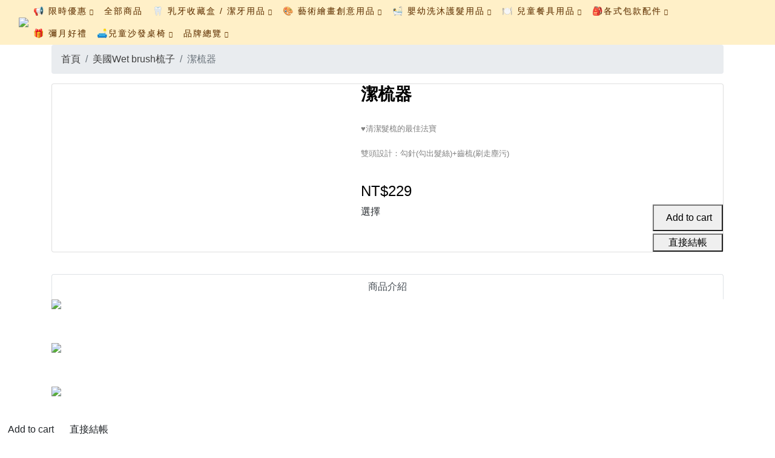

--- FILE ---
content_type: text/html;charset=UTF-8
request_url: https://p3.groupbuyforms.tw/qcmcg/item/4419789/%E6%BD%94%E6%A2%B3%E5%99%A8
body_size: 32729
content:
<!DOCTYPE html PUBLIC "-//W3C//DTD HTML 4.01 Transitional//EN" "http://www.w3.org/TR/html4/loose.dtd">
<html>

<head>
<meta http-equiv="Content-Type" content="text/html;charset=UTF-8"/>
<meta http-equiv="Cache-Control" content="no-store"/>
<meta http-equiv="Pragma" content="no-cache"/>
<meta http-equiv="Expires" content="0"/>
<meta http-equiv="X-UA-Compatible" content="IE=edge"/>
<meta name="viewport" content="width=device-width, initial-scale=1, shrink-to-fit=no">
<link rel="shortcut icon" href="https://cdn.groupbuyforms.com/upload/images/unsort/e2df475f8f96450eb7d0ec57440a9c16.png"/>
<link rel="stylesheet" href="https://cdn.groupbuyforms.com/public/fa/css/all.min.css">
<!-- Latest compiled and minified CSS -->
<link rel="stylesheet" href="https://cdnjs.cloudflare.com/ajax/libs/twitter-bootstrap/4.6.0/css/bootstrap.min.css" >
<!-- <link rel="stylesheet" href="//cdn.groupbuyforms.com/public/css/mdb.land.min.css">
<link rel="stylesheet" href="//cdn.groupbuyforms.com/public/css/mdb.ec.min.css?v=8"> -->
<link rel="stylesheet" href="//cdn.groupbuyforms.com/public/css/mdb.min.css?v=1">
<link rel="stylesheet" href="//cdn.groupbuyforms.com/public/css/addons/steppers.min.css">
<link rel="stylesheet" href="//cdn.groupbuyforms.com/public/css/bootstrap-datetimepicker.min.css">

<!-- Swiper -->
<link rel="stylesheet" href="https://cdnjs.cloudflare.com/ajax/libs/Swiper/8.3.2/swiper-bundle.min.css">
<script src="https://cdnjs.cloudflare.com/ajax/libs/Swiper/8.3.2/swiper-bundle.min.js"></script>

<!-- Optional theme -->
<link rel="stylesheet" href="//cdn.groupbuyforms.com/public/css/animate.min.css?v=250707">
<link rel="stylesheet" href="https://cdnjs.cloudflare.com/ajax/libs/aos/2.3.4/aos.css">


<!-- Generic page styles -->
<link rel="stylesheet" href="//cdn.groupbuyforms.com/public/css/style_v4_2.min.css?v=251127">

<!-- 
<script src="https://ajax.googleapis.com/ajax/libs/jquery/3.2.1/jquery.min.js"></script>
<link rel="stylesheet" href="https://cdnjs.cloudflare.com/ajax/libs/blueimp-file-upload/9.5.7/css/jquery.fileupload-ui.min.css">
 -->
<script src="https://cdnjs.cloudflare.com/ajax/libs/jquery/3.4.1/jquery.min.js"></script>
<script src="https://cdnjs.cloudflare.com/ajax/libs/popper.js/1.14.3/umd/popper.min.js" integrity="sha384-ZMP7rVo3mIykV+2+9J3UJ46jBk0WLaUAdn689aCwoqbBJiSnjAK/l8WvCWPIPm49" crossorigin="anonymous"></script>

<script src="https://cdnjs.cloudflare.com/ajax/libs/jquery-validate/1.19.2/jquery.validate.min.js" type="text/javascript"></script>


<!-- fancybox -->
<script src="https://cdnjs.cloudflare.com/ajax/libs/fancyapps-ui/5.0.22/fancybox/fancybox.umd.js"></script>
<link rel="stylesheet" href="https://cdnjs.cloudflare.com/ajax/libs/fancyapps-ui/5.0.22/fancybox/fancybox.min.css"/>

<!-- date picker -->
<script src="https://cdnjs.cloudflare.com/ajax/libs/moment.js/2.10.3/moment-with-locales.min.js"></script>
<script src="https://cdnjs.cloudflare.com/ajax/libs/moment-timezone/0.4.0/moment-timezone-with-data-2010-2020.min.js"></script>

<style type="text/css">

.navbar-custom {background-color: rgb(255,240,200) !important;}
.top-nav-collapse {background-color: rgb(255,240,200);}    
footer.page-footer {color:rgb(0,0,0);background-color:rgb(255,240,200)}
footer.page-footer a {color:rgb(106,57,6);}
.custom-toggler .navbar-toggler-icon {
  background-image: url("data:image/svg+xml;charset=utf8,%3Csvg viewBox='0 0 32 32' xmlns='http://www.w3.org/2000/svg'%3E%3Cpath stroke='rgb(104,57,26)' stroke-width='2' stroke-linecap='round' stroke-miterlimit='10' d='M4 8h24M4 16h24M4 24h24'/%3E%3C/svg%3E");
}
@media (min-width:992px){
.navbar-expand-lg .navbar-collapse {
    -ms-flex-preferred-size: 100%;
    -webkit-flex-basis: 50%;
    flex-basis: 50%;
    -ms-flex-align: center;
    -webkit-box-align: center;
    -webkit-align-items: center;
    align-items: center;
}
}
ul.custom-scrollbar{padding-top:1rem;padding-bottom:1rem;min-height: calc(33vh);}
@media (min-width: 1440px) {
	.side-nav.fixed {left: calc(25vw - 240px - 120px);width:240px}
	.side-nav-4.fixed {margin-top:172px}
	ul.custom-scrollbar {border: 1px solid #efefef;background-color: #ffffffbb;border-radius: 4px;}
}
@media (min-width: 1600px) {
	.container{max-width: 1140px;}
	.side-nav.fixed {left: calc(50vw - 570px - 240px - 10px);width:240px}
}

.navbar-custom .navbar-nav>.active>a,.navbar-custom .navbar-nav>.open>a{background-color:#FEFEFE;-webkit-box-shadow:inset 0 3px 9px rgba(0,0,0,.25);box-shadow:inset 0 3px 9px rgba(0,0,0,.25)}
.navbar-custom .navbar-brand,.navbar-custom .navbar-nav>li>a, #nav-menu-search .btn {text-shadow:0 -0px 0 rgba(0,0,0,.25);color:rgb(106,57,6) !important;}
a.nav-link.nav-5__search-btn-mobile {color:rgb(106,57,6);}
#nav-5-search-bar-nav-mobile button {color:rgb(106,57,6) !important;}
.navbar-custom .navbar-nav > li > a:hover {
    text-decoration: none; 
    background-color: rgb(249,209,149);
    color:rgb(104,57,26);
    /*border-bottom:1px solid  rgb(240, 148, 149);*/
}
.navbar-custom .nav > li > a:focus {
    text-decoration: none; 
    background-color: rgb(249,209,149);
    color:rgb(220,156,152);
}

.countdown {
font-size:14px;
}
.countdown > p > span {
    font-size:30px;
    color:rgb(255,255,255);
    background-color:rgb(241,106,95);
    padding:4px;
    border-radius:4px;
}

.remaining {
    font-size:20px;
}
.navbar-custom .navbar-toggle:focus,.navbar-inverse .navbar-toggle:hover{background-color:rgb(249,209,149)}
.navbar-custom .navbar-toggle{border-color:rgb(104,57,26);}
.navbar-custom .navbar-toggle .icon-bar{background-color:rgb(104,57,26);}
/*theme-label-title-bgcolor*/
.label-title{background-color:rgb(220,156,152);color:rgb(104,57,26);}
.text-meet{color:rgb(222,49,99);}
/*theme-form-input-bgcolor*/
legend{border-bottom: 1px solid rgb(104,57,26);padding-bottom:10px;}
/*.form-control-v4{background-color:rgb(209,169,109);font-size:100%; color:rgb(255,255,255);width:100%;height:30px;}*/
select.form-control-v4 {
    padding: .5rem 0 .6rem;
    font-size: 1rem;
    border-radius: 0;
    margin-top: .2rem;
    margin-bottom: 1rem;
    
 -webkit-appearance: none;
  -moz-appearance: none;
  background: transparent;
  background-image: url("data:image/svg+xml;utf8,<svg fill='black' height='24' viewBox='0 0 24 24' width='24' xmlns='http://www.w3.org/2000/svg'><path d='M7 10l5 5 5-5z'/><path d='M0 0h24v24H0z' fill='none'/></svg>");
  background-repeat: no-repeat;
  background-position-x: 100%;
  background-position-y: 5px;
  padding-left: 4px;
  line-height:1.2;
  background-color:rgb(209,169,109);font-size:100%; color:rgb(255,255,255);width:100%;
}
td.day{background-color:rgb(209,169,109)}
.btn-theme {
   background-color: rgb(255,255,255);
   border:1px solid;

    color: rgb(104,57,26);

}

.theme-bg {background-color:rgb(220,156,152) !important;}

.theme-bg-color-1 { background-color: rgb(255,255,255) !important; }.theme-bg-color-2 { background-color: rgb(255,255,255) !important; }.theme-bg-color-3 { background-color: rgb(255,255,255) !important; }.theme-bg-color-4 { background-color: rgb(255,255,255) !important; }.theme-color-1-text { color: rgb(0,0,0) !important; }.theme-color-2-text { color: rgb(0,0,0) !important; }.theme-color-3-text { color: rgb(0,0,0) !important; }.theme-color-4-text { color: rgb(0,0,0) !important; }.indicator.theme-color-1 { background-color: rgb(0,0,0); }.indicator.theme-color-2 { background-color: rgb(0,0,0); }.indicator.theme-color-3 { background-color: rgb(0,0,0); }.indicator.theme-color-4 { background-color: rgb(0,0,0); }

.section-title {
text-align:center;
}

.section-groupbuy-descr {
    overflow-x: hidden;
    padding: 10px;
}
.section-groupbuy-descr .less {
    overflow-y: hidden;
    max-height: 360px;
}
.section-groupbuy-descr-footer {
padding:10px;
border-top:10px solid;
border-bottom:10px solid;
border-color:rgb(255,255,255);
background-color:rgb(255,240,200);
color:rgb(0,0,0);
}
.groupbuy-descr-footer {
padding:10px;
border:0px solid;
border-color:rgb(255,255,255);
border-radius:5px;
overflow-x:hidden;
}
.section-groupbuy-descr-billing {
padding:10px;
border-bottom:10px solid;
border-color:rgb(255,255,255);
background-color:rgb(255,240,200);
color:rgb(0,0,0);
}
.groupbuy-descr-billing {
padding:10px;
border:0px solid;
border-color:rgb(255,255,255);
border-radius:5px;
overflow-x:hidden;
}

.itemset-title {background-color:f9d195;color:rgb(255,255,255);}
.itemset-descr {padding:10px 24px 10px 24px; font-size:80%}
.address-title{padding:10px 0px 10px 0px;}
.address2-title {background-color:rgb(220,156,152);}
.address2-title h3 {text-align:center;margin:0px;padding:10px;color:rgb(104,57,26);}
.section-address{background-image:url('/images/patterns/pattern2.png;jsessionid=03B76430DB529BA7BD81F045C514E852');}
.section-address-body {padding:14px 40px 0px 40px;}
.submit-order{text-align:center;padding-top:20px;}

.billing-address-bgcolor{background-color:rgb(255,255,255);}
.shipping-address-bgcolor{background-color:rgb(255,255,255);}
.other-bgcolor{background-color:rgb(255,255,255);}

.form-control::-webkit-input-placeholder { color: #ccc; }
.form-control:-moz-placeholder { color: #ccc; }
.form-control::-moz-placeholder { color: #ccc; }
.form-control:-ms-input-placeholder { color: #ccc; }

.itemset-tab-content {margin-top:20px}
.nav-tabs-itemset>li>a{font-size:80%;border:1px solid f9d195;}
.nav-tabs-itemset>li.active>a, .nav-tabs-itemset>li.active>a:focus, .nav-tabs-itemset>li.active>a:hover {
border:1px solid f9d195;border-bottom-color:transparent;
background-color:f9d195;color:rgb(255,255,255)
}

.block-title{display:flex;flex-direction:row;align-items:center;text-align:center;position:relative}
.block-title small{display:block;position:absolute;top:-13px;font-size:12px;left:50%;right:auto;transform:translateX(-50%)}
.block-title::after,.block-title::before{background-color:f9d195;flex-grow:1;height:1px;content:'\a0';display:flex;margin-top:5px}
.block-title::after{margin-left:30px}
.block-title::before{margin-right:30px}
.block-title.text-left{text-align:left}
.block-title.text-left small{left:0;right:auto;-webkit-transform:translate(0);-moz-transform:translate(0);-ms-transform:translate(0);-o-transform:translate(0);transform:translate(0)}
.block-title.text-left::before{display:none}
.block-title.text-right small{left:auto;right:0;-webkit-transform:translate(0);-moz-transform:translate(0);-ms-transform:translate(0);-o-transform:translate(0);transform:translate(0)}
.block-title.text-right::after{display:none}

.chip,.chip .close,.chips .input{line-height:32px}
.chip{height:32px;font-size:13px;font-weight:500;color:rgba(0,0,0,.6);padding:0 12px;border-radius:16px;background-color:#eceff1;margin-bottom:1rem;margin-right:1rem}
.chip img{float:left;margin:0 8px 0 -12px;height:32px;width:32px;border-radius:50%}
.chip .close{cursor:pointer;float:right;font-size:16px;padding-left:8px;-webkit-transition:all .1s linear;transition:all .1s linear}

.nav-item.dropdown.show:not(.dropdown-animating) > a::before {
    background-color: rgb(104,57,26);
}

.countdown-time-panel {
	color:rgb(255,255,255);
	background-color:rgb(241,106,95);
}
.countdown-time-panel:before {content: '倒數';}
.cd-sep-day:after {content: '天';}
.cd-sep-hour:after {content: '時';}
.cd-sep-minute:after {content: '分';}
.cd-sep-sec:after {content: '秒';}
</style>
<script>
if (typeof GBF  == 'undefined') {
	GBF = {};
}
GBF.ctx = '';
GBF.shortUrl = 'qcmcg';
GBF.baseUrl = '/mangobanana/p/qcmcg';
GBF.language = 'zh-TW';
</script><style>
body {padding-top:0px;}
select.mdb-select {display: none!important;}

.btn-tag.active:before {font-family: "Font Awesome 6 Pro";font-weight: 600;content: "\f00C";font-size: 10px;color:#fff;background-color:#ea77ad;margin-left:4px;}
.btn-tag.active {border:0px;background-color:#ea77ad;color:#fff !important;}
.btn-tag {position:relative;color:#000000;background-color:#ffffff;padding:0;min-width:48px;min-height:32px;border:1px solid #cccccc;border-radius:4px;box-shadow: none !important;margin: 0.25rem 0.25rem 0.25rem 0;text-transform: none;}
.btn-tag img {height:48px;}
.btn-tag span {padding: 6px 10px;}
.btn-tag.btn-tag-img:before {position:absolute;top:0px;right:0px;padding:0px 4px 0px 4px;}
.btn-tag.btn-tag-img.active {background-color:#fff;border:1px solid #ea77ad;}
.btn-tag.btn-tag-img {padding:1px;}

.carousel-thumbnails .carousel-indicators li {width:auto;}
.carousel-thumbnails {margin-bottom:0px;}
.card .card-body p {line-height:2em;}
.card-footer{
background-color: rgba(0,0,0,0);
border-top: 1px solid rgba(0,0,0,0);
}
footer.page-footer {color:#888888}
footer.page-footer a {color:#888888}
footer.page-footer a:hover {color:#cccccc}
.side-nav.fixed {margin-top:44px;padding-top:44px;background-color:transparent}
/* For matching the height of the navbar. */
.side-nav.fixed { margin-top: 60px; }
@media and (min-width: 992) {
  .side-nav.fixed { margin-top: 80px; }
}
.side-nav .collapsible{margin-top:0px}
.side-nav .fa-angle-up.rotate-icon{position: absolute;right: 0;top: 0;margin-right: 1.25rem;}
.side-nav .fa-angle-down.rotate-icon{top: 0;}
.side-nav-bg {width:100%;height:100%;position:absolute;background-color:#fff;top: 0px;left: 0px;z-index:-1000}
.side-nav .logo-wrapper {height:100%;background-color:rgb(240,167,180);}
.side-nav .logo-wrapper a {height:100%}
.side-nav {background-color:rgb(255,255,255)}
.side-nav .collapsible a {color:rgb(64,64,64)}
.side-nav .collapsible a:hover {color:rgb(128,128,128)}
/* .navbar-brand { padding:0px 20px 0px 10px;height:44px} */

/* For the bigger viewport, increase the height of .navbar-brand. */
.navbar-brand { height: 60px; }
.navbar-brand img {max-width: calc(100vw - 172px);max-height: 60px;}

@media only screen and (min-width: 992px) {
	.navbar-brand-lg {
		height: 80px;
		transition: 0.4s;
	}
	.navbar-brand-lg img {max-height:80px;max-width:100%;}
	/* Hide navbar brand */
	.navbar-brand-none {
		height: 0px !important;
	}
}

@media only screen and (min-width: 1200px) {
	/* Nav 4 style */
	.navbar-brand-lg {
		height: 120px;
	}
	.navbar-brand-lg img {max-height:120px;max-width:100%;}
}

.nav-4 .dropdown-menu.v-3 .container {max-width: 100%;}
.nav-4 .dropdown-menu.v-3 {top: 60px;left: 0px;position: fixed !important;}
.nav-5 .dropdown-menu.v-3 {top: 60px;left: 0px;position: fixed !important;background-color:transparent!important;}
@media only screen and (min-width: 992px) {
	.nav-5 .dropdown-menu.v-3 {
		top: 121px;
	}
}
.navbar .dropdown-menu.mega-menu.v-2 .sub-menu ul.caret-style li:hover {background-color:rgba(240,167,180,.1);}
.navbar .dropdown-menu.mega-menu.v-2 .sub-menu a.menu-item, .navbar .dropdown-menu.mega-menu.v-2 .sub-menu a.menu-item:hover {color:rgb(64,64,64) !important}
.navbar .dropdown-menu, a.nav-link {color:rgb(64,64,64)}
.navbar.fixed-top  {min-height:44px;background-color:rgb(255,255,255)}
.navbar.fixed-top .main-web-menu a {font-size:14px;font-weight:400;letter-spacing:2px;}
.navbar .dropdown-menu.mega-menu {background-color:rgb(255,2552,255);}
.mega-menu .container .card {border:1px solid rgb(104,57,26);-ms-overflow-style: none;}
.mega-menu .container .card:not(.bag) {height: 66.67vh;overflow-y: scroll}
.mega-menu .container .card .card-body{height: 66.67vh;overflow-y:scroll;}
.navbar.fixed-top, .card {-webkit-box-shadow:none!important;box-shadow:none!important}
.button-collapse {color:rgb(104,57,26)}
.navbar-toggler-color {color:rgb(104,57,26)!important;}
.btn-social-flat {border-radius:.25rem!important;width:32px;height:32px;background-color:transparent;text-align:center!important}
.btn-social-flat i {line-height:32px;font-size:1.4rem;line-height:32px;color:rgb(240,167,180)}
.btn-social-flat span {line-height:32px;font-size:0.8rem !important;font-weight:bold;color:rgb(240,167,180)}
.form-control-transparent {flex:1 1 auto;background-color: transparent;padding: 4px;}
.form-control-transparent::placeholder{color:rgb(128,128,128)}
.item-shortDescr {color:rgb(128,128,128);font-size:0.8rem;padding:20px 0px 20px 0px;line-height:1.4rem;}
.item-title {color:#000}
.item-price {color:#000}
div#mega-menu-bag {background-color: transparent;}
a, a.disabled:hover, a:disabled:hover {color:rgb(64,64,64)}
@media (max-width: 450px) {
.gallery {-webkit-column-count: 3;column-count: 3;}
}
.gallery > figure img {border: 1px solid #ccc;}
figure.image-style-side {float: right;margin-left: 1.5rem;max-width: 50%;}
figure.image-style-side > img {max-width: 100%;}
figure.image img {max-width: 100%;height: auto;}
figure > table {width:100%;table-layout:fixed;}


.menu-tabs-bar .nav-item {
    border:1px solid rgb(240,167,180);
    border-radius: 5px;
}

.menu-tabs-bar .nav-item .nav-link.active {
    color:#6c757d;
}

.menu-tabs-bar li.nav-item:first-child {
    margin-right: .5rem;
    margin-bottom: .25rem;
}

.menu-tabs-bar li.nav-item:nth-child(n) {
    margin-right: .5rem;
    margin-bottom: .25rem;
}

/* Testimonial Style */
.float-title-img {
    position: absolute;
    top: 0px;
    left: 2.25rem;
    z-index: 10;
}

.float-title-img img {
	max-height: 44px;
}

.outer-border {
    border-radius: 20px;
}

.background-rectangle {
    background-color: rgb(246, 246, 246); 
    border-radius: 11px; 
    padding-bottom: 1rem;
    padding-top: 2.1875rem;
}
/* Testimonial Style End */

#nav-menu-search .form-inline {flex-wrap: nowrap;}
.row-items .item-title {text-align:center;margin-top: 0px;margin-bottom: 0px;font-size: 14px;overflow: hidden;text-overflow: ellipsis;height: 40px;-webkit-line-clamp: 2;display: -webkit-box;-webkit-box-orient: vertical;line-height: 1.4;}
.row-items .container-item-price-regular {display: flex;flex-wrap: wrap;justify-content: center;padding-top: 4px;padding-bottom: 4px;}
.row-items .item-price {font-size:15px;margin-right: 0.25rem;margin-left: 0.25rem;}
.row-items .item-retail-price-label {font-size: 70%;color: #6c757d;}
.row-items .item-priceTagForDisplay {text-align: center;display: block;}
.row-items .itemSet-tag {text-align: center;font-size: 12px;overflow: hidden;text-overflow: ellipsis;height: 1.1rem;-webkit-line-clamp: 1;display: -webkit-box;-webkit-box-orient: vertical;line-height: 1.4x;}
.row-items .itemSet-tag a {color: #6c757d;}
@media (min-width: 769px) {
.row-items .container-item-price-regular {min-height: 42px;}
.row-items .container-item-price-regular {align-items: center;justify-content: initial;flex-direction: column;}
}
/* Custome page with style EDM */
.gb-theme-edm > main { padding-top: 0 !important; }
</style><base href="">
<!-- <base href="https://p3.groupbuyforms.tw/web/Item/show_v2.jsp"> -->

<meta property="og:type" content="product" >
<title>潔梳器</title><meta property="og:title" content="潔梳器" /><meta property="og:image" content="https://cdn.groupbuyforms.com/upload/images/v3/35/ori/35d7cf0c52f84f3a93d8b1ed0c049a0b.jpg" /><script type="application/ld+json">{"@context":"https://schema.org","@type":"Product","name":"潔梳器","image":"https://cdn.groupbuyforms.com/upload/images/v3/35/288/35d7cf0c52f84f3a93d8b1ed0c049a0b.jpg","description":"\u0026lt;p\u0026gt;\u0026hearts;清潔髮梳的最佳法寶\u0026lt;/p\u0026gt;\u0026lt;p\u0026gt;雙頭設計：勾針(勾出髮絲)+齒梳(刷走塵污)\u0026lt;/p\u0026gt;","productID":"4419789","sku":"4419789","offers":{"@type":"Offer","priceCurrency":"TWD","price":229.00,"availability":"https://schema.org/InStock"},"brand":{"@type":"Brand","name":"美國Wet brush梳子"}}</script>
<style>
.btn-addShoppingCart:disabled span:after {content: '已售完';}
.btn-addShoppingCart span:after {content: 'Add to cart';}
.btn-buy--later:after {content: 'Add to cart';}
.btn-buy--later:disabled:after {content: '已售完';}
.badge-oos {display: none !important;}

@media only screen and (max-width: 991px) {
	.col-sidebar { display: none; }
}
section > .container > .row.mb-3 {
	margin-top: 1rem;
}
</style>
<!-- Google Tag Manager (noscript) -->
<!-- 
<noscript><iframe src="https://www.googletagmanager.com/ns.html?id=GTM-5N69WF5"
height="0" width="0" style="display:none;visibility:hidden"></iframe></noscript>
 -->
<!-- End Google Tag Manager (noscript) -->

<!-- Facebook Pixel Code -->
<script>
	!function(f,b,e,v,n,t,s)
	{if(f.fbq)return;n=f.fbq=function(){n.callMethod?
	n.callMethod.apply(n,arguments):n.queue.push(arguments)};
	if(!f._fbq)f._fbq=n;n.push=n;n.loaded=!0;n.version='2.0';
	n.queue=[];t=b.createElement(e);t.async=!0;
	t.src=v;s=b.getElementsByTagName(e)[0];
	s.parentNode.insertBefore(t,s)}(window, document,'script',
	'https://connect.facebook.net/en_US/fbevents.js');
	fbq('init', '783450788814117');

	fbq('track', 'PageView');
</script>
<noscript><img height="1" width="1" style="display:none" src="https://www.facebook.com/tr?id=783450788814117&ev=PageView&noscript=1"/>
</noscript><!-- End Facebook Pixel Code -->

<script async src="https://www.googletagmanager.com/gtag/js?id=UA-86438705-1"></script>
<script>
	window.dataLayer = window.dataLayer || [];
	function gtag(){dataLayer.push(arguments);}
	gtag('js', new Date());
	gtag('config', 'G-MG87TFWYRN');
gtag('config', 'UA-86438705-1');
</script>

<script>
$(document).ready(function() { 

epFbAsyncInit(452190162314156);

});
</script>
</head>
<body class="fixed-snxx ">
<script>
</script>
<header>
<!-- Sidebar navigation -->
	<div id="slide-out" class="side-nav side-nav-8 fixed z-depth-0  d-md-none ">
		<ul class="custom-scrollbar">
			<!-- Logo -->
			<!-- 
			<li>
				<div class="logo-wrapper waves-light waves-effect waves-light">
					<a href="#"><img src="https://cloudfrontcdn.waca.ec/uploads/shops/1230/skins/be/bedc3e83269047d2fba7981cfc2440f3.png" class="img-fluid flex-center"></a>
				</div> 
			</li>-->
			<!--/. Logo -->
			<!-- Side navigation links -->
			<li>
<div class="d-xxl-none side-nav-bg"></div><ul class="collapsible collapsible-accordion caret-style side-nav-menu pl-0"><li class="" data-wmn-id="4895"><a class="menu-item collapsible-header waves-effect arrow-r  " root="true"><span>📢 限時優惠</span><i class="fa-light fa-angle-down rotate-icon ml-3"></i></a><div class="collapsible-body side-nav-menu__collapsible-body"><ul class="list-unstyled"><li class=""><div class="d-xxl-none side-nav-bg"></div><ul class="collapsible collapsible-accordion caret-style pl-0"><li class="" data-wmn-id="6524"><a class="collapsible-header waves-effect  " href="/qcmcg/page/855797/%E8%B2%B7%E3%80%90%E7%B4%99%E8%86%A0%E5%B8%B6%E3%80%91%E7%B3%BB%E5%88%97%E4%BB%BB%E4%B8%80%E6%AC%BE%EF%BC%8C%E9%80%81%E5%B0%8F%E8%B2%BC%E6%90%9E4%E5%BC%B5?webMenuNodeId=6524"><span>買【紙膠帶】系列任一款，送小貼搞4張</span></a></li><li class="" data-wmn-id="5202"><a class="collapsible-header waves-effect  " href="/qcmcg/item/8221369/%E8%B2%B7%E3%80%90%E9%A6%AC%E8%B3%BD%E5%85%8B%E7%B4%99%E8%86%A0%E5%B8%B6%E3%80%91%E8%B4%88%E8%81%96%E8%AA%95%E7%AF%80%E8%B2%BC%E6%90%9E"><span>買【馬賽克紙膠帶】贈聖誕節貼搞</span></a></li><li class="" data-wmn-id="4905"><a class="collapsible-header waves-effect  " href="/qcmcg/page/165823/%E8%B2%B7%E3%80%90%E7%89%99%E7%9B%92%E3%80%91%E8%B4%88%E9%87%91%E5%B9%A3%E8%92%90%E9%9B%86%E5%8D%A1%E7%B5%84?webMenuNodeId=4905"><span>買【牙盒】贈金幣蒐集卡組</span></a></li></ul></li></ul></div></li><li class="" data-wmn-id="4939"><a class="collapsible-header waves-effect  " href="/qcmcg/menu/4939/%E5%85%A8%E9%83%A8%E5%95%86%E5%93%81"><span>全部商品</span></a></li><li class="" data-wmn-id="2945"><a class="menu-item collapsible-header waves-effect arrow-r  " root="true"><span>🦷 乳牙收藏盒 / 潔牙用品</span><i class="fa-light fa-angle-down rotate-icon ml-3"></i></a><div class="collapsible-body side-nav-menu__collapsible-body"><ul class="list-unstyled"><li class=""><div class="d-xxl-none side-nav-bg"></div><ul class="collapsible collapsible-accordion caret-style pl-0"><li class="" data-wmn-id="4314"><a class="collapsible-header waves-effect  " href="/qcmcg/page/165823/%E4%B9%B3%E7%89%99%E6%94%B6%E8%97%8F%E7%9B%92?webMenuNodeId=4314"><span>乳牙收藏盒</span></a></li><li class="" data-wmn-id="4915"><a class="collapsible-header waves-effect  " href="/qcmcg/page/1606427/%E5%8F%A3%E8%85%94%E4%BF%9D%E5%81%A5?webMenuNodeId=4915"><span>口腔保健</span></a></li><li class="" data-wmn-id="4916"><a class="collapsible-header waves-effect  " href="/qcmcg/page/1606504/%E7%91%9E%E5%A3%AB%E9%A0%82%E7%B4%9A%E7%89%99%E5%88%B7?webMenuNodeId=4916"><span>瑞士頂級牙刷</span></a></li><li class="" data-wmn-id="4313"><a class="collapsible-header waves-effect  " href="/qcmcg/page/219882/%E7%89%99%E5%88%B7%E6%9E%B6?webMenuNodeId=4313"><span>牙刷架</span></a></li></ul></li></ul></div></li><li class="" data-wmn-id="4924"><a class="menu-item collapsible-header waves-effect arrow-r  " root="true"><span>🎨 藝術繪畫創意用品</span><i class="fa-light fa-angle-down rotate-icon ml-3"></i></a><div class="collapsible-body side-nav-menu__collapsible-body"><ul class="list-unstyled"><li class=""><div class="d-xxl-none side-nav-bg"></div><ul class="collapsible collapsible-accordion caret-style pl-0"><li class="" data-wmn-id="4927"><a class="collapsible-header waves-effect  " href="/qcmcg/menu/4927/%E7%84%A1%E6%AF%92%E9%A1%8F%E6%96%99_%E6%89%8B%E6%8C%87%E8%86%8F"><span>無毒顏料/手指膏</span></a></li><li class="" data-wmn-id="4935"><a class="collapsible-header waves-effect  " href="/qcmcg/menu/4935/%E5%90%84%E5%BC%8F%E8%91%97%E8%89%B2%E7%AD%86_%E8%A0%9F%E7%AD%86_%E8%89%B2%E9%89%9B%E7%AD%86_%E7%B2%89%E7%AD%86"><span>各式著色筆/蠟筆/色鉛筆/粉筆</span></a></li><li class="" data-wmn-id="4938"><a class="collapsible-header waves-effect  " href="/qcmcg/menu/4938/%E5%89%B5%E4%BD%9C%E5%B7%A5%E5%85%B7_%E7%AD%86%E5%88%B7%E7%B3%BB%E5%88%97"><span>創作工具/筆刷系列</span></a></li><li class="" data-wmn-id="4942"><a class="collapsible-header waves-effect  " href="/qcmcg/menu/4942/DIY%E5%89%B5%E6%84%8F%E7%8E%A9%E6%A8%82_%E7%B4%99%E8%86%A0%E5%B8%B6"><span>DIY創意玩樂/紙膠帶</span></a></li></ul></li></ul></div></li><li class="" data-wmn-id="2972"><a class="menu-item collapsible-header waves-effect arrow-r  " root="true"><span>🛀 嬰幼洗沐護髮用品</span><i class="fa-light fa-angle-down rotate-icon ml-3"></i></a><div class="collapsible-body side-nav-menu__collapsible-body"><ul class="list-unstyled"><li class=""><div class="d-xxl-none side-nav-bg"></div><ul class="collapsible collapsible-accordion caret-style pl-0"><li class="" data-wmn-id="2974"><a class="collapsible-header waves-effect  " href="/qcmcg/page/119723/%E5%A4%A9%E7%84%B6%E6%B2%90%E6%B5%B4%E6%B5%B7%E7%B6%BF?webMenuNodeId=2974"><span>天然沐浴海綿</span></a></li><li class="" data-wmn-id="4917"><a class="collapsible-header waves-effect  " href="/qcmcg/page/119937/%E6%A2%B3%E5%AD%90?webMenuNodeId=4917"><span>梳子</span></a></li></ul></li></ul></div></li><li class="" data-wmn-id="2976"><a class="menu-item collapsible-header waves-effect arrow-r  " root="true"><span>🍽️ 兒童餐具用品</span><i class="fa-light fa-angle-down rotate-icon ml-3"></i></a><div class="collapsible-body side-nav-menu__collapsible-body"><ul class="list-unstyled"><li class=""><div class="d-xxl-none side-nav-bg"></div><ul class="collapsible collapsible-accordion caret-style pl-0"><li class="" data-wmn-id="4943"><a class="collapsible-header waves-effect  " href="/qcmcg/menu/4943/%E9%A4%90%E7%9B%A4_%E9%A4%90%E5%85%B7_%E9%A4%90%E7%9B%92"><span>餐盤/餐具/餐盒</span></a></li><li class="" data-wmn-id="4944"><a class="collapsible-header waves-effect  " href="/qcmcg/page/131115/%E5%86%B7%E6%B0%B4%E5%A3%BA%E6%B0%B4%E6%9D%AF_%E4%BF%9D%E6%BA%AB%E7%BD%90?webMenuNodeId=4944"><span>冷水壺水杯/保溫罐</span></a></li><li class="" data-wmn-id="4945"><a class="collapsible-header waves-effect  " href="/qcmcg/menu/4945/%E9%A4%90%E8%A2%8B_%E9%85%8D%E4%BB%B6"><span>餐袋/配件</span></a></li></ul></li></ul></div></li><li class="" data-wmn-id="2947"><a class="menu-item collapsible-header waves-effect arrow-r  " root="true"><span>🎒各式包款配件</span><i class="fa-light fa-angle-down rotate-icon ml-3"></i></a><div class="collapsible-body side-nav-menu__collapsible-body"><ul class="list-unstyled"><li class=""><div class="d-xxl-none side-nav-bg"></div><ul class="collapsible collapsible-accordion caret-style pl-0"><li class="" data-wmn-id="2948"><a class="menu-item collapsible-header waves-effect arrow-r  " ><span>0-3歲</span><i class="fa-light fa-angle-up rotate-icon ml-3"></i></a><div class="collapsible-body side-nav-menu__collapsible-body"><ul class="list-unstyled"><li class=""><div class="d-xxl-none side-nav-bg"></div><ul class="collapsible collapsible-accordion caret-style pl-0"><li class="" data-wmn-id="2953"><a class="collapsible-header waves-effect  " href="/qcmcg/menu/2953/%E9%98%B2%E8%B5%B0%E5%A4%B1_%E5%AF%B6%E8%B2%9D%E8%83%8C%E5%8C%85"><span>防走失/寶貝背包</span></a></li><li class="" data-wmn-id="4948"><a class="collapsible-header waves-effect  " href="/qcmcg/page/131094/%E7%BF%BB%E8%93%8B%E8%83%8C%E5%8C%85?webMenuNodeId=4948"><span>翻蓋背包</span></a></li><li class="" data-wmn-id="4949"><a class="collapsible-header waves-effect  " href="/qcmcg/page/131093/%E9%9B%99%E6%89%A3%E8%83%8C%E5%8C%85?webMenuNodeId=4949"><span>雙扣背包</span></a></li></ul></li></ul></div></li><li class="" data-wmn-id="2957"><a class="menu-item collapsible-header waves-effect arrow-r  " ><span>3歲以上</span><i class="fa-light fa-angle-up rotate-icon ml-3"></i></a><div class="collapsible-body side-nav-menu__collapsible-body"><ul class="list-unstyled"><li class=""><div class="d-xxl-none side-nav-bg"></div><ul class="collapsible collapsible-accordion caret-style pl-0"><li class="" data-wmn-id="4950"><a class="collapsible-header waves-effect  " href="/qcmcg/page/184398/%E5%BE%A9%E5%8F%A4%E5%B0%8F%E8%83%8C%E5%8C%85?webMenuNodeId=4950"><span>復古小背包</span></a></li><li class="" data-wmn-id="4951"><a class="collapsible-header waves-effect  " href="/qcmcg/page/184690/%E9%83%B5%E5%B7%AE%E5%8C%85?webMenuNodeId=4951"><span>郵差包</span></a></li><li class="" data-wmn-id="4952"><a class="collapsible-header waves-effect  " href="/qcmcg/page/131049/%E8%90%AC%E7%94%A8_%E5%A4%A7%E8%83%8C%E5%8C%85?webMenuNodeId=4952"><span>萬用/大背包</span></a></li><li class="" data-wmn-id="5038"><a class="collapsible-header waves-effect  " href="/qcmcg/menu/5038/%E4%BF%9D%E6%BA%AB%E4%BF%9D%E5%86%B7%E9%A4%90%E8%A2%8B"><span>保溫保冷餐袋</span></a></li></ul></li></ul></div></li><li class="" data-wmn-id="2963"><a class="menu-item collapsible-header waves-effect arrow-r  " ><span>出遊旅行/收納系列</span><i class="fa-light fa-angle-up rotate-icon ml-3"></i></a><div class="collapsible-body side-nav-menu__collapsible-body"><ul class="list-unstyled"><li class=""><div class="d-xxl-none side-nav-bg"></div><ul class="collapsible collapsible-accordion caret-style pl-0"><li class="" data-wmn-id="2964"><a class="collapsible-header waves-effect  " href="/qcmcg/page/142667/%E5%85%92%E7%AB%A5%E8%A1%8C%E6%9D%8E%E7%AE%B1?webMenuNodeId=2964"><span>兒童行李箱</span></a></li><li class="" data-wmn-id="2965"><a class="collapsible-header waves-effect  " href="/qcmcg/page/142669/%E9%81%8E%E5%A4%9C%E5%8C%85_%E5%AA%BD%E5%AA%BD%E5%8C%85?webMenuNodeId=2965"><span>過夜包/媽媽包</span></a></li><li class="" data-wmn-id="2966"><a class="collapsible-header waves-effect  " href="/qcmcg/page/142677/%E9%81%8B%E5%8B%95%E8%A2%8B_%E6%A1%B6%E5%8C%85?webMenuNodeId=2966"><span>運動袋/桶包</span></a></li><li class="" data-wmn-id="4956"><a class="collapsible-header waves-effect  " href="/qcmcg/page/272875/%E4%B9%BE%E6%BA%BC%E8%A1%A3%E7%89%A9%E6%94%B6%E7%B4%8D%E8%A2%8B?webMenuNodeId=4956"><span>乾溼衣物收納袋</span></a></li></ul></li></ul></div></li><li class="" data-wmn-id="2959"><a class="menu-item collapsible-header waves-effect arrow-r  " ><span>衣著穿搭/配件</span><i class="fa-light fa-angle-up rotate-icon ml-3"></i></a><div class="collapsible-body side-nav-menu__collapsible-body"><ul class="list-unstyled"><li class=""><div class="d-xxl-none side-nav-bg"></div><ul class="collapsible collapsible-accordion caret-style pl-0"><li class="" data-wmn-id="2960"><a class="collapsible-header waves-effect  " href="/qcmcg/page/119877/%E5%A4%9A%E5%8A%9F%E8%83%BD%E5%A4%96%E5%A5%97?webMenuNodeId=2960"><span>多功能外套</span></a></li><li class="" data-wmn-id="2961"><a class="collapsible-header waves-effect  " href="/qcmcg/page/131042/%E9%98%B2%E6%9B%AC%E9%81%AE%E9%99%BD%E5%B8%BD?webMenuNodeId=2961"><span>防曬遮陽帽</span></a></li><li class="" data-wmn-id="2962"><a class="collapsible-header waves-effect  " href="/qcmcg/page/142683/%E5%85%92%E7%AB%A5%E9%9B%A8%E9%9D%B4?webMenuNodeId=2962"><span>兒童雨靴</span></a></li></ul></li></ul></div></li></ul></li></ul></div></li><li class="" data-wmn-id="2991"><a class="collapsible-header waves-effect  " href="/qcmcg/page/119940/%F0%9F%8E%81_%E5%BD%8C%E6%9C%88%E5%A5%BD%E7%A6%AE?webMenuNodeId=2991"><span>🎁 彌月好禮</span></a></li><li class="" data-wmn-id="2984"><a class="menu-item collapsible-header waves-effect arrow-r  " root="true"><span>🛋️兒童沙發桌椅</span><i class="fa-light fa-angle-down rotate-icon ml-3"></i></a><div class="collapsible-body side-nav-menu__collapsible-body"><ul class="list-unstyled"><li class=""><div class="d-xxl-none side-nav-bg"></div><ul class="collapsible collapsible-accordion caret-style pl-0"><li class="" data-wmn-id="2985"><a class="collapsible-header waves-effect  " href="/qcmcg/menu/2985/%E5%96%AE_%E9%9B%99%E4%BA%BA%E6%B2%99%E7%99%BC"><span>單/雙人沙發</span></a></li><li class="" data-wmn-id="5039"><a class="collapsible-header waves-effect  " href="/qcmcg/menu/5039/%E5%9C%93_%E6%96%B9%E6%A1%8C"><span>圓/方桌</span></a></li></ul></li></ul></div></li><li class="" data-wmn-id="2967"><a class="menu-item collapsible-header waves-effect arrow-r  " root="true"><span>品牌總覽</span><i class="fa-light fa-angle-down rotate-icon ml-3"></i></a><div class="collapsible-body side-nav-menu__collapsible-body"><ul class="list-unstyled"><li class=""><div class="d-xxl-none side-nav-bg"></div><ul class="collapsible collapsible-accordion caret-style pl-0"><li class="" data-wmn-id="4963"><a class="menu-item collapsible-header waves-effect arrow-r  " ><span>藝術創意</span><i class="fa-light fa-angle-up rotate-icon ml-3"></i></a><div class="collapsible-body side-nav-menu__collapsible-body"><ul class="list-unstyled"><li class=""><div class="d-xxl-none side-nav-bg"></div><ul class="collapsible collapsible-accordion caret-style pl-0"><li class="" data-wmn-id="4964"><a class="collapsible-header waves-effect  " href="/qcmcg/page/608233/%E6%BE%B3%E6%B4%B2%E3%80%90EC%E3%80%91?webMenuNodeId=4964"><span>澳洲【EC】</span></a></li><li class="" data-wmn-id="4969"><a class="collapsible-header waves-effect  " href="/qcmcg/page/1606751/%E6%BE%B3%E6%B4%B2%E3%80%90Zart%E3%80%91?webMenuNodeId=4969"><span>澳洲【Zart】</span></a></li><li class="" data-wmn-id="4971"><a class="collapsible-header waves-effect  " href="/qcmcg/page/855797/%E9%9F%93%E5%9C%8B%E3%80%90Sinwoo%E3%80%91?webMenuNodeId=4971"><span>韓國【Sinwoo】</span></a></li><li class="" data-wmn-id="4970"><a class="collapsible-header waves-effect  " href="/qcmcg/page/506888/%E6%BE%B3%E6%B4%B2%E3%80%90Micador%E3%80%91?webMenuNodeId=4970"><span>澳洲【Micador】</span></a></li><li class="" data-wmn-id="5028"><a class="collapsible-header waves-effect  " href="/qcmcg/page/165823/%E5%8F%B0%E7%81%A3%E3%80%90MangoBanana%E3%80%91?webMenuNodeId=5028"><span>台灣【MangoBanana】</span></a></li></ul></li></ul></div></li><li class="" data-wmn-id="4967"><a class="menu-item collapsible-header waves-effect arrow-r  " ><span>生活選品</span><i class="fa-light fa-angle-up rotate-icon ml-3"></i></a><div class="collapsible-body side-nav-menu__collapsible-body"><ul class="list-unstyled"><li class=""><div class="d-xxl-none side-nav-bg"></div><ul class="collapsible collapsible-accordion caret-style pl-0"><li class="" data-wmn-id="4974"><a class="collapsible-header waves-effect  " href="/qcmcg/page/119723/%E7%BE%A9%E5%A4%A7%E5%88%A9%E3%80%90Bellini%E3%80%91?webMenuNodeId=4974"><span>義大利【Bellini】</span></a></li><li class="" data-wmn-id="4975"><a class="collapsible-header waves-effect  " href="/qcmcg/menu/4975/%E6%BE%B3%E6%B4%B2%E3%80%90Penny%E3%80%91"><span>澳洲【Penny】</span></a></li><li class="" data-wmn-id="4976"><a class="collapsible-header waves-effect  " href="/qcmcg/page/272875/%E7%BE%8E%E5%9C%8B_%E3%80%90Baby_Valet%E3%80%91?webMenuNodeId=4976"><span>美國 【Baby Valet】</span></a></li><li class="" data-wmn-id="4977"><a class="collapsible-header waves-effect  " href="/qcmcg/page/186031/%E8%8B%B1%E5%9C%8B%E3%80%90EasyMat%E3%80%91?webMenuNodeId=4977"><span>英國【EasyMat】</span></a></li><li class="" data-wmn-id="4978"><a class="collapsible-header waves-effect  " href="/qcmcg/page/119939/%E6%B3%A2%E8%98%AD%E3%80%90SomeBunny%E3%80%91?webMenuNodeId=4978"><span>波蘭【SomeBunny】</span></a></li><li class="" data-wmn-id="5163"><a class="collapsible-header waves-effect  " href="/qcmcg/page/119937/%E7%BE%8E%E5%9C%8B%E3%80%90Wet_Brush%E3%80%91?webMenuNodeId=5163"><span>美國【Wet Brush】</span></a></li></ul></li></ul></div></li></ul></li></ul></div></li></ul>
</li>
			<!--/. Side navigation links -->
		</ul>
		<div class="sidenav-bg mask-strong"></div>
	</div>
	<!--/. Sidebar navigation -->
<!-- Navbar -->
	<nav class="navbar ep-nav nav-8 fixed-top navbar-expand-sm navbar-light scrolling-navbar no-marquee navbar-custom"><!--Nav Container--><div class="container-fluid"><!--Bars button--><div class="float-left mr-2 d-md-none d-block"><a href="#" data-activates="slide-out" class="button-collapse"><i class="fa-regular fa-bars"></i></a></div><!--/.Bars button--><!--Brand-->
<div class="navbar-brand mr-auto d-flex align-items-center">
<a href="/qcmcg"><img src="https://cdn.groupbuyforms.com/upload/images/vb/cd/ori/cd09e2599c5b4f38ae3e8329dd261997.png"></a>
</div>
<!--/.Brand-->
<ul class="nav navbar-nav nav-flex-icons main-web-menu mr-auto d-md-flex d-none smooth-scroll"><li class="nav-item dropdown mega-dropdown"><a class="nav-link " data-toggle="dropdown">📢 限時優惠</a><div class="dropdown-menu mega-menu v-2 row z-depth-0 " id=""><div class="container"><div class="card"><div class="row mx-md-4 mx-1 h-100"><div class="col-md-6 sub-menu my-xl-5 mt-5 mb-4"><h6 class="sub-title text-uppercase font-weight-bold blue-text">📢 限時優惠</h6><div class="d-xxl-none side-nav-bg"></div><ul class="collapsible collapsible-accordion caret-style pl-0"><li><a class="waves-effect " href="/qcmcg/page/855797/%E8%B2%B7%E3%80%90%E7%B4%99%E8%86%A0%E5%B8%B6%E3%80%91%E7%B3%BB%E5%88%97%E4%BB%BB%E4%B8%80%E6%AC%BE%EF%BC%8C%E9%80%81%E5%B0%8F%E8%B2%BC%E6%90%9E4%E5%BC%B5?webMenuNodeId=6524"><i class=" mr-1"></i><span>買【紙膠帶】系列任一款，送小貼搞4張</span></a></li><li><a class="waves-effect " href="/qcmcg/item/8221369/%E8%B2%B7%E3%80%90%E9%A6%AC%E8%B3%BD%E5%85%8B%E7%B4%99%E8%86%A0%E5%B8%B6%E3%80%91%E8%B4%88%E8%81%96%E8%AA%95%E7%AF%80%E8%B2%BC%E6%90%9E"><i class=" mr-1"></i><span>買【馬賽克紙膠帶】贈聖誕節貼搞</span></a></li><li><a class="waves-effect " href="/qcmcg/page/165823/%E8%B2%B7%E3%80%90%E7%89%99%E7%9B%92%E3%80%91%E8%B4%88%E9%87%91%E5%B9%A3%E8%92%90%E9%9B%86%E5%8D%A1%E7%B5%84?webMenuNodeId=4905"><i class=" mr-1"></i><span>買【牙盒】贈金幣蒐集卡組</span></a></li></ul></div></div><!-- /.row --></div><!-- /.card --></div><!-- /.container --></div><!-- /.dropdown-menu mega-menu --></li><li class="nav-item"><a class="nav-link " href="/qcmcg/menu/4939/%E5%85%A8%E9%83%A8%E5%95%86%E5%93%81"">全部商品</a></li><li class="nav-item dropdown mega-dropdown"><a class="nav-link " data-toggle="dropdown">🦷 乳牙收藏盒 / 潔牙用品</a><div class="dropdown-menu mega-menu v-2 row z-depth-0 " id=""><div class="container"><div class="card"><div class="row mx-md-4 mx-1 h-100"><div class="col-md-6 sub-menu my-xl-5 mt-5 mb-4"><h6 class="sub-title text-uppercase font-weight-bold blue-text">🦷 乳牙收藏盒 / 潔牙用品</h6><div class="d-xxl-none side-nav-bg"></div><ul class="collapsible collapsible-accordion caret-style pl-0"><li><a class="waves-effect " href="/qcmcg/page/165823/%E4%B9%B3%E7%89%99%E6%94%B6%E8%97%8F%E7%9B%92?webMenuNodeId=4314"><i class=" mr-1"></i><span>乳牙收藏盒</span></a></li><li><a class="waves-effect " href="/qcmcg/page/1606427/%E5%8F%A3%E8%85%94%E4%BF%9D%E5%81%A5?webMenuNodeId=4915"><i class=" mr-1"></i><span>口腔保健</span></a></li><li><a class="waves-effect " href="/qcmcg/page/1606504/%E7%91%9E%E5%A3%AB%E9%A0%82%E7%B4%9A%E7%89%99%E5%88%B7?webMenuNodeId=4916"><i class=" mr-1"></i><span>瑞士頂級牙刷</span></a></li><li><a class="waves-effect " href="/qcmcg/page/219882/%E7%89%99%E5%88%B7%E6%9E%B6?webMenuNodeId=4313"><i class=" mr-1"></i><span>牙刷架</span></a></li></ul></div></div><!-- /.row --></div><!-- /.card --></div><!-- /.container --></div><!-- /.dropdown-menu mega-menu --></li><li class="nav-item dropdown mega-dropdown"><a class="nav-link " data-toggle="dropdown">🎨 藝術繪畫創意用品</a><div class="dropdown-menu mega-menu v-2 row z-depth-0 " id=""><div class="container"><div class="card"><div class="row mx-md-4 mx-1 h-100"><div class="col-md-6 sub-menu my-xl-5 mt-5 mb-4"><h6 class="sub-title text-uppercase font-weight-bold blue-text">🎨 藝術繪畫創意用品</h6><div class="d-xxl-none side-nav-bg"></div><ul class="collapsible collapsible-accordion caret-style pl-0"><li><a class="waves-effect " href="/qcmcg/menu/4927/%E7%84%A1%E6%AF%92%E9%A1%8F%E6%96%99_%E6%89%8B%E6%8C%87%E8%86%8F"><i class=" mr-1"></i><span>無毒顏料/手指膏</span></a></li><li><a class="waves-effect " href="/qcmcg/menu/4935/%E5%90%84%E5%BC%8F%E8%91%97%E8%89%B2%E7%AD%86_%E8%A0%9F%E7%AD%86_%E8%89%B2%E9%89%9B%E7%AD%86_%E7%B2%89%E7%AD%86"><i class=" mr-1"></i><span>各式著色筆/蠟筆/色鉛筆/粉筆</span></a></li><li><a class="waves-effect " href="/qcmcg/menu/4938/%E5%89%B5%E4%BD%9C%E5%B7%A5%E5%85%B7_%E7%AD%86%E5%88%B7%E7%B3%BB%E5%88%97"><i class=" mr-1"></i><span>創作工具/筆刷系列</span></a></li><li><a class="waves-effect " href="/qcmcg/menu/4942/DIY%E5%89%B5%E6%84%8F%E7%8E%A9%E6%A8%82_%E7%B4%99%E8%86%A0%E5%B8%B6"><i class=" mr-1"></i><span>DIY創意玩樂/紙膠帶</span></a></li></ul></div></div><!-- /.row --></div><!-- /.card --></div><!-- /.container --></div><!-- /.dropdown-menu mega-menu --></li><li class="nav-item dropdown mega-dropdown"><a class="nav-link " data-toggle="dropdown">🛀 嬰幼洗沐護髮用品</a><div class="dropdown-menu mega-menu v-2 row z-depth-0 " id=""><div class="container"><div class="card"><div class="row mx-md-4 mx-1 h-100"><div class="col-md-6 sub-menu my-xl-5 mt-5 mb-4"><h6 class="sub-title text-uppercase font-weight-bold blue-text">🛀 嬰幼洗沐護髮用品</h6><div class="d-xxl-none side-nav-bg"></div><ul class="collapsible collapsible-accordion caret-style pl-0"><li><a class="waves-effect " href="/qcmcg/page/119723/%E5%A4%A9%E7%84%B6%E6%B2%90%E6%B5%B4%E6%B5%B7%E7%B6%BF?webMenuNodeId=2974"><i class=" mr-1"></i><span>天然沐浴海綿</span></a></li><li><a class="waves-effect " href="/qcmcg/page/119937/%E6%A2%B3%E5%AD%90?webMenuNodeId=4917"><i class=" mr-1"></i><span>梳子</span></a></li></ul></div></div><!-- /.row --></div><!-- /.card --></div><!-- /.container --></div><!-- /.dropdown-menu mega-menu --></li><li class="nav-item dropdown mega-dropdown"><a class="nav-link " data-toggle="dropdown">🍽️ 兒童餐具用品</a><div class="dropdown-menu mega-menu v-2 row z-depth-0 " id=""><div class="container"><div class="card"><div class="row mx-md-4 mx-1 h-100"><div class="col-md-6 sub-menu my-xl-5 mt-5 mb-4"><h6 class="sub-title text-uppercase font-weight-bold blue-text">🍽️ 兒童餐具用品</h6><div class="d-xxl-none side-nav-bg"></div><ul class="collapsible collapsible-accordion caret-style pl-0"><li><a class="waves-effect " href="/qcmcg/menu/4943/%E9%A4%90%E7%9B%A4_%E9%A4%90%E5%85%B7_%E9%A4%90%E7%9B%92"><i class=" mr-1"></i><span>餐盤/餐具/餐盒</span></a></li><li><a class="waves-effect " href="/qcmcg/page/131115/%E5%86%B7%E6%B0%B4%E5%A3%BA%E6%B0%B4%E6%9D%AF_%E4%BF%9D%E6%BA%AB%E7%BD%90?webMenuNodeId=4944"><i class=" mr-1"></i><span>冷水壺水杯/保溫罐</span></a></li><li><a class="waves-effect " href="/qcmcg/menu/4945/%E9%A4%90%E8%A2%8B_%E9%85%8D%E4%BB%B6"><i class=" mr-1"></i><span>餐袋/配件</span></a></li></ul></div></div><!-- /.row --></div><!-- /.card --></div><!-- /.container --></div><!-- /.dropdown-menu mega-menu --></li><li class="nav-item dropdown mega-dropdown"><a class="nav-link " data-toggle="dropdown">🎒各式包款配件</a><div class="dropdown-menu mega-menu v-2 row z-depth-0 " id=""><div class="container"><div class="card"><div class="row mx-md-4 mx-1 h-100"><div class="col-md-6 col-xl-3 sub-menu my-xl-5 mt-5 mb-4"><h6 class="sub-title text-uppercase font-weight-bold blue-text">0-3歲</h6><div class="d-xxl-none side-nav-bg"></div><ul class="collapsible collapsible-accordion caret-style pl-0"><li><a class="waves-effect " href="/qcmcg/menu/2953/%E9%98%B2%E8%B5%B0%E5%A4%B1_%E5%AF%B6%E8%B2%9D%E8%83%8C%E5%8C%85"><i class=" mr-1"></i><span>防走失/寶貝背包</span></a></li><li><a class="waves-effect " href="/qcmcg/page/131094/%E7%BF%BB%E8%93%8B%E8%83%8C%E5%8C%85?webMenuNodeId=4948"><i class=" mr-1"></i><span>翻蓋背包</span></a></li><li><a class="waves-effect " href="/qcmcg/page/131093/%E9%9B%99%E6%89%A3%E8%83%8C%E5%8C%85?webMenuNodeId=4949"><i class=" mr-1"></i><span>雙扣背包</span></a></li></ul></div><div class="col-md-6 col-xl-3 sub-menu my-xl-5 mt-5 mb-4"><h6 class="sub-title text-uppercase font-weight-bold blue-text">3歲以上</h6><div class="d-xxl-none side-nav-bg"></div><ul class="collapsible collapsible-accordion caret-style pl-0"><li><a class="waves-effect " href="/qcmcg/page/184398/%E5%BE%A9%E5%8F%A4%E5%B0%8F%E8%83%8C%E5%8C%85?webMenuNodeId=4950"><i class=" mr-1"></i><span>復古小背包</span></a></li><li><a class="waves-effect " href="/qcmcg/page/184690/%E9%83%B5%E5%B7%AE%E5%8C%85?webMenuNodeId=4951"><i class=" mr-1"></i><span>郵差包</span></a></li><li><a class="waves-effect " href="/qcmcg/page/131049/%E8%90%AC%E7%94%A8_%E5%A4%A7%E8%83%8C%E5%8C%85?webMenuNodeId=4952"><i class=" mr-1"></i><span>萬用/大背包</span></a></li><li><a class="waves-effect " href="/qcmcg/menu/5038/%E4%BF%9D%E6%BA%AB%E4%BF%9D%E5%86%B7%E9%A4%90%E8%A2%8B"><i class=" mr-1"></i><span>保溫保冷餐袋</span></a></li></ul></div><div class="col-md-6 col-xl-3 sub-menu my-xl-5 mt-5 mb-4"><h6 class="sub-title text-uppercase font-weight-bold blue-text">出遊旅行/收納系列</h6><div class="d-xxl-none side-nav-bg"></div><ul class="collapsible collapsible-accordion caret-style pl-0"><li><a class="waves-effect " href="/qcmcg/page/142667/%E5%85%92%E7%AB%A5%E8%A1%8C%E6%9D%8E%E7%AE%B1?webMenuNodeId=2964"><i class=" mr-1"></i><span>兒童行李箱</span></a></li><li><a class="waves-effect " href="/qcmcg/page/142669/%E9%81%8E%E5%A4%9C%E5%8C%85_%E5%AA%BD%E5%AA%BD%E5%8C%85?webMenuNodeId=2965"><i class=" mr-1"></i><span>過夜包/媽媽包</span></a></li><li><a class="waves-effect " href="/qcmcg/page/142677/%E9%81%8B%E5%8B%95%E8%A2%8B_%E6%A1%B6%E5%8C%85?webMenuNodeId=2966"><i class=" mr-1"></i><span>運動袋/桶包</span></a></li><li><a class="waves-effect " href="/qcmcg/page/272875/%E4%B9%BE%E6%BA%BC%E8%A1%A3%E7%89%A9%E6%94%B6%E7%B4%8D%E8%A2%8B?webMenuNodeId=4956"><i class=" mr-1"></i><span>乾溼衣物收納袋</span></a></li></ul></div><div class="col-md-6 col-xl-3 sub-menu my-xl-5 mt-5 mb-4"><h6 class="sub-title text-uppercase font-weight-bold blue-text">衣著穿搭/配件</h6><div class="d-xxl-none side-nav-bg"></div><ul class="collapsible collapsible-accordion caret-style pl-0"><li><a class="waves-effect " href="/qcmcg/page/119877/%E5%A4%9A%E5%8A%9F%E8%83%BD%E5%A4%96%E5%A5%97?webMenuNodeId=2960"><i class="null mr-1"></i><span>多功能外套</span></a></li><li><a class="waves-effect " href="/qcmcg/page/131042/%E9%98%B2%E6%9B%AC%E9%81%AE%E9%99%BD%E5%B8%BD?webMenuNodeId=2961"><i class="null mr-1"></i><span>防曬遮陽帽</span></a></li><li><a class="waves-effect " href="/qcmcg/page/142683/%E5%85%92%E7%AB%A5%E9%9B%A8%E9%9D%B4?webMenuNodeId=2962"><i class="null mr-1"></i><span>兒童雨靴</span></a></li></ul></div></div><!-- /.row --></div><!-- /.card --></div><!-- /.container --></div><!-- /.dropdown-menu mega-menu --></li><li class="nav-item"><a class="nav-link " href="/qcmcg/page/119940/%F0%9F%8E%81_%E5%BD%8C%E6%9C%88%E5%A5%BD%E7%A6%AE?webMenuNodeId=2991"">🎁 彌月好禮</a></li><li class="nav-item dropdown mega-dropdown"><a class="nav-link " data-toggle="dropdown">🛋️兒童沙發桌椅</a><div class="dropdown-menu mega-menu v-2 row z-depth-0 " id=""><div class="container"><div class="card"><div class="row mx-md-4 mx-1 h-100"><div class="col-md-6 sub-menu my-xl-5 mt-5 mb-4"><h6 class="sub-title text-uppercase font-weight-bold blue-text">🛋️兒童沙發桌椅</h6><div class="d-xxl-none side-nav-bg"></div><ul class="collapsible collapsible-accordion caret-style pl-0"><li><a class="waves-effect " href="/qcmcg/menu/2985/%E5%96%AE_%E9%9B%99%E4%BA%BA%E6%B2%99%E7%99%BC"><i class=" mr-1"></i><span>單/雙人沙發</span></a></li><li><a class="waves-effect " href="/qcmcg/menu/5039/%E5%9C%93_%E6%96%B9%E6%A1%8C"><i class=" mr-1"></i><span>圓/方桌</span></a></li></ul></div></div><!-- /.row --></div><!-- /.card --></div><!-- /.container --></div><!-- /.dropdown-menu mega-menu --></li><li class="nav-item dropdown mega-dropdown"><a class="nav-link " data-toggle="dropdown">品牌總覽</a><div class="dropdown-menu mega-menu v-2 row z-depth-0 " id=""><div class="container"><div class="card"><div class="row mx-md-4 mx-1 h-100"><div class="col-md-6 col-xl-3 sub-menu my-xl-5 mt-5 mb-4"><h6 class="sub-title text-uppercase font-weight-bold blue-text">藝術創意</h6><div class="d-xxl-none side-nav-bg"></div><ul class="collapsible collapsible-accordion caret-style pl-0"><li><a class="waves-effect " href="/qcmcg/page/608233/%E6%BE%B3%E6%B4%B2%E3%80%90EC%E3%80%91?webMenuNodeId=4964"><i class=" mr-1"></i><span>澳洲【EC】</span></a></li><li><a class="waves-effect " href="/qcmcg/page/1606751/%E6%BE%B3%E6%B4%B2%E3%80%90Zart%E3%80%91?webMenuNodeId=4969"><i class=" mr-1"></i><span>澳洲【Zart】</span></a></li><li><a class="waves-effect " href="/qcmcg/page/855797/%E9%9F%93%E5%9C%8B%E3%80%90Sinwoo%E3%80%91?webMenuNodeId=4971"><i class=" mr-1"></i><span>韓國【Sinwoo】</span></a></li><li><a class="waves-effect " href="/qcmcg/page/506888/%E6%BE%B3%E6%B4%B2%E3%80%90Micador%E3%80%91?webMenuNodeId=4970"><i class=" mr-1"></i><span>澳洲【Micador】</span></a></li><li><a class="waves-effect " href="/qcmcg/page/165823/%E5%8F%B0%E7%81%A3%E3%80%90MangoBanana%E3%80%91?webMenuNodeId=5028"><i class=" mr-1"></i><span>台灣【MangoBanana】</span></a></li></ul></div><div class="col-md-6 col-xl-3 sub-menu my-xl-5 mt-5 mb-4"><h6 class="sub-title text-uppercase font-weight-bold blue-text">生活選品</h6><div class="d-xxl-none side-nav-bg"></div><ul class="collapsible collapsible-accordion caret-style pl-0"><li><a class="waves-effect " href="/qcmcg/page/119723/%E7%BE%A9%E5%A4%A7%E5%88%A9%E3%80%90Bellini%E3%80%91?webMenuNodeId=4974"><i class=" mr-1"></i><span>義大利【Bellini】</span></a></li><li><a class="waves-effect " href="/qcmcg/menu/4975/%E6%BE%B3%E6%B4%B2%E3%80%90Penny%E3%80%91"><i class=" mr-1"></i><span>澳洲【Penny】</span></a></li><li><a class="waves-effect " href="/qcmcg/page/272875/%E7%BE%8E%E5%9C%8B_%E3%80%90Baby_Valet%E3%80%91?webMenuNodeId=4976"><i class=" mr-1"></i><span>美國 【Baby Valet】</span></a></li><li><a class="waves-effect " href="/qcmcg/page/186031/%E8%8B%B1%E5%9C%8B%E3%80%90EasyMat%E3%80%91?webMenuNodeId=4977"><i class=" mr-1"></i><span>英國【EasyMat】</span></a></li><li><a class="waves-effect " href="/qcmcg/page/119939/%E6%B3%A2%E8%98%AD%E3%80%90SomeBunny%E3%80%91?webMenuNodeId=4978"><i class=" mr-1"></i><span>波蘭【SomeBunny】</span></a></li><li><a class="waves-effect " href="/qcmcg/page/119937/%E7%BE%8E%E5%9C%8B%E3%80%90Wet_Brush%E3%80%91?webMenuNodeId=5163"><i class=" mr-1"></i><span>美國【Wet Brush】</span></a></li></ul></div></div><!-- /.row --></div><!-- /.card --></div><!-- /.container --></div><!-- /.dropdown-menu mega-menu --></li></ul><ul id="nav-menu-social" class="nav navbar-nav nav-flex-icons ml-auto flex-nowrap"><li class="nav-item dropdown"><a class="h-100 d-table nav-link waves-effect waves-light" data-toggle="dropdown" onclick="openSearchForm()"><i class="d-table-cell align-middle fa-light fa-search"></i> <span class="clearfix d-none d-sm-inline-block"></span></a></li><li class="nav-item dropdown"><a class="h-100 d-table nav-link waves-effect waves-light" data-toggle="dropdown" onclick="getUserMenu()"><i class="d-table-cell align-middle fa-light fa-user"></i> <span class="clearfix d-none d-sm-inline-block"></span></a><div class="dropdown-menu dropdown-primary dropdown-menu-right nav-item-usermenu-context"></div></li><li class="nav-item mega-dropdown"><a class="h-100 d-table nav-link waves-effect waves-light" data-toggle="dropdown"><i class="d-table-cell align-middle fa-light fa-shopping-cart"></i> <span class="badge danger-color mr-1 bag-total"></span><span class="clearfix d-none d-xl-inline-block"></span></a><div class="dropdown-menu mega-menu v-3 row z-depth-0 " id="mega-menu-bag"><div class="container"><div class="card border col-md-6 px-0 float-right bag"><div class="card-header">Cart details</div><div class="card-body bag-body">Cart is empty</div><div class="card-footer sticky-bottom white"><div class="d-flex"><div><div class="d-table h-100"><div class=" d-table-cell align-middle">Total Amount<span class="ml-2 text-success bag-amount"></span></div></div></div><div class="btn-group ml-auto"><a class="btn border border-info rounded z-depth-0 mr-2 text-info" data-toggle="modal" data-target="#myModal" onclick="openForm('/mangobanana/p/qcmcg/ajax/web/Customer/showLoginForm')"><i class="fa-light fa-sign-in-alt mr-1"></i>Login</a><a href="/qcmcg/bag" id="btn-checkout" class="btn rounded border border-primary text-primary z-depth-0">Check Out</a></div></div><!-- row --></div><!-- card-footer --></div><!-- card --></div></div></li></ul><div id="nav-menu-search" class="d-none ml-auto"><form name="searchForm" method="get" class="form-inline" action="/qcmcg/search"><input type="text" class="form-control" size="14" placeholder="Enter search keywords" name="t" required><div class="input-group-append"><button class="btn p-1 z-depth-0 waves-effect"><i class="fa-light fa-search"></i></button></div><button class="btn p-1 z-depth-0 waves-effect" onclick="cancelSearch()"><i class="fa-light fa-xmark"></i></button></form></div></div><!--/.Nav Container--></nav><!-- /.Navbar -->
</header>
<script>
var navStyle = function () {
	if ($('nav.nav-4').length > 0) {
		return 'nav-4';
	} else if ($('nav.nav-5').length > 0) {
		return 'nav-5';
	} else if ($('nav.nav-6').length > 0) {
		return 'nav-6';
	} else {
		return 'nav';
	}
}

var isNav4 = function() {
	return (navStyle() === 'nav-4');
}

var isHomePage = function() {
	if ($('.home-body').length) {
		return true;
	} else {
		return false;
	}
}

function navbarTogglerAnimation(x) {
	x.classList.toggle("change");
}

$.NavbarManager = function () {};

$.NavbarManager.prototype = {
	init: function () {
		this.social = $('#nav-menu-social');
		this.socialBarAtBottom = $('#nav-menu-social-items-row');
		this.moveTarget = $('#js-move-target');
		this.rightSpacer = $('.spacer-right');
		this.leftSpacer = $('.spacer-left');
		this.navbarBrand = $('.navbar-brand');
		this.navMarquee = $('.nav-marquee-info');
		this.isExpanded = true;
	},
	shrinkNavbar: function () {
		this.navbarBrand.addClass('navbar-brand-none');
		this.navbarBrand.parent().parent().css('height', '0px');
		//this.navbarBrand.parent().parent().css('opacity', '0');
		this.navbarBrand.parent().parent().hide()
		.find('.col-lg-9').removeClass('d-none d-lg-block').hide();
		//this.navMarquee.css('opacity', '0');
		this.navMarquee.hide();
		this.social.hide();
		this.socialBarAtBottom.show();
		this.leftSpacer.css('width', this.rightSpacer.width() + 'px');
		this.isExpanded = false;
	},
	expandNavbar: function () {
		this.navbarBrand.removeClass('navbar-brand-none');
		this.navbarBrand.parent().parent().css('height', '');
		//this.navbarBrand.parent().parent().css('opacity', '');
		this.navbarBrand.parent().parent().show()
		.find('.col-lg-9').addClass('d-none d-lg-block').show();
		//this.navMarquee.css('opacity', '');
		this.navMarquee.show();
		this.social.show();
		this.socialBarAtBottom.hide();
		this.leftSpacer.css('width', '');
		this.isExpanded = true;
	},
	isExpanded: function () {
		return this.isExpanded;
	},
};

$.SpacerTopManager = function () {};

$.SpacerTopManager.prototype = {
	init: function () {
		this.main = $('main');
		this.slideOut = $('#slide-out');
		this.marqueeInfo = $('.nav-marquee-info');
		this.navbarMenuRow = $('.nav-4-menu-row');
		this.navbarLargeBrand = $('.navbar-brand-lg');
		this.navbar = $('nav');
		this.previousSlideOutMarginTop = 0;
	},
	update: function () {
		this.updateSlideOutPerfectScroll();
		this.updateSlideOutMarginTop();
		this.updateMainPaddingTop();
	},
	updateMainPaddingTop: function (paddingTop) {
		switch (navStyle()) {
		case 'nav-4':
			var value = (paddingTop > 0) ? paddingTop : this.maxHeightOfNav4();
			this.main.css('padding-top', value + 'px');
			break;
		case 'nav-5':
			var pt = $('nav').height();
			this.main.css('padding-top',  pt);
			break;
		case 'nav-6':
			if (isHomePage() === true) {
				this.main.css('padding-top',  '0px');
			} else {
				var w = document.documentElement.clientWidth;
				var pt = (w < 992) ? 76 : $('nav').outerHeight();
				this.main.css('padding-top',  pt + 'px');
			}			
			break;
		default:
			setTimeout(function() {
				var value = (paddingTop > 0) ? paddingTop : $('nav').outerHeight();
				$('main').css('padding-top', value + 'px');
			}, 300);
			
			break;
		}
	},
	updateSlideOutMarginTop: function() {
		switch (navStyle()) {
		case 'nav-4':
			//updateSlideOutPerfectScrollForNav4();
			break;
		case 'nav-5':
			var slideOutPaddingTop = parseInt(this.slideOut.css('padding-top'));
			var navbarHeight = this.navbar.outerHeight();
			var marginTop = navbarHeight - slideOutPaddingTop;
			this.slideOut.css('margin-top', marginTop + 'px');
			break;
		case 'nav-6':
			var slideOutPaddingTop = parseInt(this.slideOut.css('padding-top'));
			var navbarHeight = this.navbar.outerHeight();
			var marginTop = navbarHeight - slideOutPaddingTop;
			this.slideOut.css('margin-top', marginTop + 'px');
			break;
		default:
			break;
		}
	},
	updateSlideOutPerfectScroll: function () {
		switch (navStyle()) {
		case 'nav-4':
			updateSlideOutPerfectScrollForNav4(function() {
				if ($('#slide-out').hasClass('d-none')) {
					$('#slide-out').removeClass('d-none');
					$('#slide-out').animateCss('fadeIn');	
				}
			});
			break;
		case 'nav-6':
			if (isHomePage() === false) {
				this._updateSlideOutPerfectScroll();
				if ($('#slide-out').hasClass('d-none')) {
					$('#slide-out').removeClass('d-none');
					$('#slide-out').animateCss('fadeIn');	
				}
			}
			break;
		default: // 1,2,3,5
			setTimeout(function() {
				spacerTopManager._updateSlideOutPerfectScroll();
				if ($('#slide-out').hasClass('d-none')) {
					$('#slide-out').removeClass('d-none');
					$('#slide-out').animateCss('fadeIn');	
				}
			}, 1000);
			break;
		}
	},
	_updateSlideOutPerfectScroll: function() {
		var w = document.documentElement.clientWidth;
		var marginTopSpacer = (w < 1440) ? 0 : 15;
		var marginTop = this.navbar.outerHeight() + marginTopSpacer;
		var height = window.innerHeight - marginTop;
		
		this.slideOut.css('max-height', height + 'px');
		this.slideOut.css('margin-top', marginTop + 'px');
		this.slideOut.css('padding-top', '0px');
		this.slideOut.find('ul.custom-scrollbar').css('max-height', height + 'px');
	},
	maxHeightOfNav4: function () {
		const w = window.innerWidth;
		
		var marqueeHeight = this.marqueeInfo.outerHeight();
		var brandHeight = 0;
		var menuHeight = this.navbarMenuRow.height();
		
		var isLargeBrand = this.navbarLargeBrand.length > 0;
		
		if (w >= 1200) { // Large
			marqueeHeight = 40;
			brandHeight = isLargeBrand ? 120 : 80;
		} else if (w >= 992) { // Medium
			marqueeHeight = 32;
			brandHeight = 80;
		} else if (w >= 768) {
			marqueeHeight = (marqueeHeight == undefined) ? 0 : 32;
			brandHeight = 60;
		} else { // Small
			marqueeHeight = (marqueeHeight == undefined) ? 0 : 32;
			brandHeight = 60;
			menuHeight = 0;
		}
		var totalHeight = brandHeight + menuHeight + marqueeHeight;
		return totalHeight;
	}
};

// scroll

var isInRightSpacer = false;
function scrollHandlerForNav4 () {
	var w = document.documentElement.clientWidth;
	if (w < 992) {
		return;
	}
	
	if (document.body.scrollTop > 80 ||
		document.documentElement.scrollTop > 80) {
		// Hide seach bar in maquee box.
		hideSearchBar();
		
		navbarManager.shrinkNavbar();
		isInRightSpacer = true;
		spacerTopManager.update();
	} else {
		// Hide the dropdown search bar
		$('#nav-menu-social-items-row li.show').click();
		
		navbarManager.expandNavbar();
		isInRightSpacer = false;
		spacerTopManager.update();
	}
}

function scrollFunction() {
	if (isNav4()) {
		scrollHandlerForNav4();
	}
}

function toggleSearchForm() {
	$('#collapseSearch').toggleClass('d-none');
	$('#collapseSocialMenu').toggleClass('d-none');
}

// resize

function windowResizeHandler () {
	if (isNav4()) {
		windowResizeHandlerForNavbarWithStyle4();
	}
	$('#slide-out').addClass('d-none');
	setTimeout(function() {
		spacerTopManager.update();
	}, 500);
	
}

var nav4MarginTopMax = 0;
var nav4MarginTopMin = 0;
var previousScreenSize = 0;

function updateSlideOutPerfectScrollForNav4 (callback) {
	var w = document.documentElement.clientWidth;
	if (previousScreenSize === 0 || w !== previousScreenSize) {
		if (w < 992) { // mobile UI
			var height = $('nav').outerHeight();
			if (height < 80 && $('.nav-marquee-info').length > 0) {
				setTimeout(function() {
					updateSlideOutPerfectScrollForNav4();
				}, 1000);
				return;
			}
			nav4MarginTopMin = height;
			nav4MarginTopMax = nav4MarginTopMin;
		} else { // Desktop UI
			nav4MarginTopMin = $('.nav-4-menu-row').outerHeight();
			var topHeight = ($('.nav-marquee-info').length === 0) ? 32 : $('.nav-marquee-info').outerHeight();
			var brandHeight = (w > 1200) ? 120 : 80; 
			nav4MarginTopMax = nav4MarginTopMin + topHeight + brandHeight;	
		}
		previousScreenSize = w;
	}
	
	var marginTopSpacerForLG = (w < 1440) ? 0 : 15;
	var marginTop = (navbarManager.isExpanded)? nav4MarginTopMax : nav4MarginTopMin;
	marginTop += marginTopSpacerForLG;
	var maxHeight = window.innerHeight - marginTop;
	var slideOut = $('#slide-out');
	slideOut.css('max-height', maxHeight + 'px');
	slideOut.css('margin-top', marginTop + 'px');
	slideOut.css('padding-top', '0px');
	slideOut.find('ul.custom-scrollbar').css('max-height', maxHeight + 'px');
	
	if (callback) {
		callback();
	}
}

var onceTokenOriginal = false;
var onceTokenLG = false;
var onceTokenXL = false;

function updateOnceTokenWhenResize(screenWidth) {
	var w = document.documentElement.clientWidth;
	
	if (screenWidth < 992 && onceTokenOriginal == true) {
		onceTokenOriginal = false
	}
	if (screenWidth >= 1200 && onceTokenXL == true) {
		onceTokenXL = false;
	}
	if (screenWidth >= 992 && screenWidth < 1200 && onceTokenLG == true) {
		onceTokenLG = false
	}
}

function windowResizeHandlerForNavbarWithStyle4 () {
	hideSearchBar();
	
	var w = document.documentElement.clientWidth;
	
	updateOnceTokenWhenResize(w);
	
	if (w >= 1200) {
		if (onceTokenXL == false) {
			if (document.body.scrollTop > 80 ||
				document.documentElement.scrollTop > 80) {
				navbarManager.shrinkNavbar();
				isInRightSpacer = true;
			}
			onceTokenXL = true;
		}
	} else if (w >= 992 && w < 1200) {
		if (isInRightSpacer == true) {
			// Update left spacer width
			var rightSpacer = $('.spacer-right');
			var leftSpacer = $('.spacer-left');
			leftSpacer.css('width', rightSpacer.width() + 'px');
		}
		
		if (onceTokenLG == false) {
			if (document.body.scrollTop > 80 ||
				document.documentElement.scrollTop > 80) {
				navbarManager.shrinkNavbar();
				isInRightSpacer = true;
			}
			onceTokenLG = true;
		}
	} else {
		if (onceTokenOriginal == false) {
			navbarManager.expandNavbar(); // Avoid to mess up layout.
			isInRightSpacer = false;
			onceTokenOriginal = true;
		}
	}
}

var dropdownMenuHintArrow = function() {
	$('nav ul.navbar-nav:not([id])').each(function() {
		const ul = $(this);
		const liArray = ul.children('li');
		const totalLi = liArray.length;
		const totalFlatLi = liArray.filter(function(index) {
			const $li = $(this);
			return !$li.hasClass('dropdown') && !$li.hasClass('mega-dropdown');
		}).length;
		if (totalFlatLi > 0 && totalLi > totalFlatLi) {
			liArray
			.filter(function(index) {
				const $li = $(this);
				return $li.hasClass('dropdown') || $li.hasClass('mega-dropdown');
			})
			.each(function(index, item) {
				const $li = $(item);
				if ($li.children('a').children('div').length > 0) {
					$li.children('a').children('div').children('div').last().addClass('dropdown-hint-arrow');
				} else {
					$li.children('a').addClass('dropdown-hint-arrow');
				}
			});
		}
	});
}

// search

function toggleSearchBar () {
	var searchBar;
	var w = document.documentElement.clientWidth;
	if (w >= 992) {
		searchBar = $('#nav-search-in-marquee');
	} else {
		searchBar = $('#nav-menu-search-bar');
	} 
	var isHidden = (searchBar.css('display') == 'none');
	if (isHidden == true) {
		showSearchBar();
	} else {
		hideSearchBar();
	}
}

function showSearchBar () {
	var w = document.documentElement.clientWidth;
	if (w >= 992) {
		$('.nav-marquee-wrapper').hide('fast');
		$('#js-lg-social-menu').addClass('disable-hidden');
		$('#nav-search-in-marquee').show('fast');
	} else {
		$('.js-nav-brand-row').css('height', '60px');
		$('.navbar-brand').hide();
		$('#nav-menu-bars').removeClass('d-flex');
		$('#nav-menu-bars').hide();
		
		$('#nav-menu-search-bar').show();
		$('#nav-menu-social').hide();
	}
}

function hideSearchBar () {
	var w = document.documentElement.clientWidth;
	if (w >= 992) {
		$('.nav-marquee-wrapper').show();
		$('#js-lg-social-menu').removeClass('disable-hidden');
		$('#nav-search-in-marquee').hide();
	} else {
		$('.js-nav-brand-row').css('height', '');
		$('.navbar-brand').show();
		$('#nav-menu-bars').addClass('d-flex');
		$('#nav-menu-bars').show();
		
		$('#nav-menu-search-bar').hide();
		$('#nav-menu-social').show();
	}
	
	$('[name*=searchForm]').find('input').each( function () {
		this.value = '';
	});
}

function hideSearchMegaMenu() {
	$('#nav-menu-social-items-row li.show.dropdown-animating').removeClass('show').removeClass('dropdown-animating');
	$('#nav-menu-social-items-row div.search-bar-mega-menu.show.animated.fadeOut').removeClass('show').removeClass('animated').removeClass('fadeOut');
}

// In the beginning, hide the slide-out, calculate the correct
// margin-top and then show it with fadeIn.
$('#slide-out').addClass('d-none');

var navbarManager = new $.NavbarManager();
var spacerTopManager = new $.SpacerTopManager();
$(function() {
	navbarManager.init();
	spacerTopManager.init();

	window.onscroll = scrollFunction;

	//window.addEventListener("resize", windowResizeHandler);
	window.onresize = windowResizeHandler; 
	
	spacerTopManager.update();
});

function adjustHomeGallery () {
	var count = $('.gallery .animation').length;
	if ( count == 6 ) {
		$('.gallery').not('.mdb-lightbox.carousel-lightbox')
		.find('.animation').each( function (index) {
			if (index == 3) {
				$('<div class="animation spacer" style="height: 10px;"></div>').insertAfter(this);
			}
		});
	}
};

function closeSlideOut() {
	if ($('#sidenav-overlay').length) {
		$('#sidenav-overlay').click();
	}
}

var navDropdownMenu = (function() {
	var updateMenuAlignment = function(dropdown, toggle) {
		const $menu = $(dropdown).find('.dropdown-menu');
		
		if ($menu.hasClass('show') === false) {
			// Reset alignment of menu.
			$menu.removeClass('dropdown-menu-right');	
		}
		
		// If the toggle is closed to the right side of viewport,
		// the menu is aligned to the right side of drodpown.
		const bounding = toggle.getBoundingClientRect();
		if ((bounding.right + 100) > (window.innerWidth || document.documentElement.clientWidth)) {
			$menu.addClass('dropdown-menu-right');
		} else {
			$menu.removeClass('dropdown-menu-right');
		}
	}
	
	return {
		event: {
			show: function(event) {
				const dropdown = event.target;
				const toggle = event.relatedTarget;
				updateMenuAlignment(dropdown, toggle);
			},
			resize: function(event) {
				if ($('.navbar-dropdown__menu.show').length === 0) return;
				
				const dropdown = $('.navbar-dropdown__item.show')[0];
				const toggle = $(dropdown).find('.dropdown-toggle')[0];
				updateMenuAlignment(dropdown, toggle);
			}
		}
	}
})();

$(function() {
	adjustHomeGallery();
	
	$('#nav-menu-social li a').on('click', closeSlideOut);

	dropdownMenuHintArrow();

	var Accordion = function(el, multiple) {
		this.el = el || {};
		this.multiple = multiple || false;

		var links = this.el.find('.link');

		links.on('click', {el: this.el, multiple: this.multiple}, this.dropdown);
	}

	Accordion.prototype.dropdown = function(e) {
		var $el = e.data.el,
			$accordion = $(this).closest('.accordion.dropdown-accordion'),
			$link = $(this),
			$submenu = $link.next();

		$submenu.slideToggle();
		$link.parent().toggleClass('open');

		if (!e.data.multiple) { // not allow multiple opened submenus.
			$accordion.find('.submenu')
			.not(function(index, element) {
				return element === $submenu[0] || $(element).find($submenu).length > 0;
			})
			.slideUp()
			.parent().removeClass('open');
		}

		if ($submenu.length) {
			e.preventDefault();
			e.stopPropagation();
		}
	}

	var accordion = new Accordion($('.dropdown-accordion'), false);
	
	$('.dropdown.navbar-dropdown__item').on('show.bs.dropdown', navDropdownMenu.event.show);
	$( window ).resize(navDropdownMenu.event.resize);
});

</script>

<script>
/* Nav 5 Script */
  
var nav5Wrapper = {
		isNav5: function () {
			var nav5 = $('.nav-5');
			if (nav5.length > 0) {
				return true;
			} else {
				return false;
			}
		},
		updateUserMenu: function () {
			if (!nav5Wrapper.isNav5()) {
				return;
			}
			var ajaxurl = (typeof baseUrl == 'undefined')  ? '..' : baseUrl;
			ajaxurl += '/ajax/web/ShoppingCart/getUserMenu.do';
			jQuery.get( 
				ajaxurl, 
				{'navStyle' : 5},
				function( data ) {
					if (data) {
						if (!!data.menuItems && data.menuItems.length > 0) {
							if (data.menuItems.length === 1) { // not login
								$('#nav-item-usermenu-context-mobile').html(data.menuItems[0]);
								$('#nav-item-usermenu-context-desktop').html(data.menuItems[0]);
							} else {
								$('#nav-item-usermenu-context-desktop').html(data.menuItems[0]);
			    	  			$('#nav-item-usermenu-context-mobile').html(data.menuItems[1]);	
							}
		    	  		}
						
						var uuid = data.uuid;
						if (uuid) {
							$('input[name=customerUuid]').val(uuid);
						}	
					}
		     	}
			);

			jQuery.get(ajaxurl,
				function( data ) {
					if (!!data && typeof data.menuItems !== 'undefined'
							&& data.menuItems !== null
							&& data.menuItems.length !== null
							&& data.menuItems.length > 0) {
						
						const html = data.menuItems.reduce(function (accu, curr) {
							return accu + curr;
						}, '');
		    	  		if (html.length > 0) {
							$('.nav-item-usermenu-context:not([id])').html(html);	
						}
					}	
		     	}
			);
		},
		ready: function () {
			if (nav5Wrapper.isNav5() === false) return;
			
			nav5Wrapper.updateUserMenu();
			
			$('.js-nav-5-search-btn-mobile').on('click', nav5SearchBtnMobileOnClick);
		}
}

function nav5SearchBtnMobileOnClick(event) {
	const $searchBar = $('#nav-5-search-bar-nav-mobile');
	const isSearchBarShown = $searchBar.hasClass('show');
	
	// Toggle search 
	$searchBar.toggleClass('show', !isSearchBarShown);

	// Toggle nav
	const navDisplayVal = isSearchBarShown ? '' : 'none';
	$('.navbar-mobile-wrapper').css({'display' : navDisplayVal});
}

$(function() {
	nav5Wrapper.ready();
});

/* Nav 5 Script End */
</script><style>
.ep-nav.has-marquee { padding-top: 40px; padding-bottom: 0; }
.ep-nav.no-marquee { padding-top: 0; padding-bottom: 0; }
@media (min-width: 600px) {
	.navbar.scrolling-navbar.top-nav-collapse.has-marquee {
		padding-top: 40px;
	}
}

</style>

<style>

.disable-hidden {
	transform: translate(5000px);
	transition: .2s
}

#slide-out {
	transition: .4s;
}

.marquee-spacer {
	height: 32px;
}

/* Light mode */
.nav-marquee-info {
	color: #FFFFFF;
	background-color: #AAAAAA;
	position: fixed;
	top: 0;
	padding-top: .25rem;
	height: 32px;
	text-align: center;
	font-size: .875rem;
	transition: .4s;
}
.nav-5 .nav-marquee-info { background-color: #ffebee; }

.nav-4 .col-lg-9.d-none.d-lg-block {
	transition: height linear 0.4s;
	pointer-events: none;
}

#js-lg-social-menu ul {
	height: 100%;
}

.nav-marquee-info ~ .js-nav-brand-row {
	margin-top: 32px;
}

/* Height of marquee must be the same as the line of social div. */
@media only screen and (min-width: 1200px) {
	.nav-marquee-info {
		height: 40px;
		padding-top: .5rem;
	}
	.nav-4 .col-lg-9.d-none.d-lg-block {
		height: 40px;
	}
	#js-lg-social-menu {
		height: 40px;
	}
}

.nav-marquee-text {
	white-space: nowrap;
	overflow: hidden;
	text-overflow: ellipsis;
	margin-left: auto;
	margin-right: auto;
	color: #FFFFFF;
}

.nav-marquee-slide {
	overflow: hidden;
}

/* The marquee will be at the same line with social menu in nav 4. */
@media only screen and (min-width: 992px) {
	.nav-4 .nav-marquee-text {
		margin-left: 120px;
		margin-right: 120px;
	}
	.nav-marquee-info ~ .js-nav-brand-row {
		margin-top: 0;
	}
}

@media only screen and (min-width: 1200px) {
	.nav-4 .nav-marquee-text {
		margin-left: 150px;
		margin-right: 150px;
	}
}

/* Cover whole nav with top spacing 40px to marquee box. */
.nav-4 #nav-menu-search-bar {
	position: absolute;
	right: 0rem;
	left: 0rem;
}

@media only screen and (min-width: 576px) {
	.nav-4 #nav-menu-search-bar {
		right: 1rem;
		left: 1rem;
	}
}

.top-for-marquee {
	top: 40px;
}

#nav-search-in-marquee {
	position: absolute;
	top: 0;
	left: 1rem;
	right: 1rem;
}

#nav-menu-search input {
	width: auto !important;
}

@media only screen and (min-width: 992px) {
	#nav-search-in-marquee input {
		height: 28px;
	}
}

@media only screen and (min-width: 1200px) {
	#nav-search-in-marquee input {
		height: 35px;
	}
}

/* Place the marquee div at top of navbar. */
.padding-marquee {
	padding-top: 40px !important;
}

</style>

<style>
.dropdown-hint-arrow::after {
	font-family: "Font Awesome 6 Pro";
	content: "\f0d7";
	font-weight: 300;
	font-size: 10px;
	margin-left: 4px;
	vertical-align: 0;
	display: inline;
	border: none;
}
</style>

<style>
/* Nav 5 */
.navbar-row {
	margin-left: -1rem;
	margin-right: -1rem;
}

ul.my-list li {
	background-color: transparent;
}

nav.nav-5 {
	padding: 0;
}
@media (min-width: 992px) {
	nav.nav-5 {
		padding-top: .5rem;
	}
}

.ep-nav.nav-5 .main-web-menu {
	display: flex;
	flex: 1 1 auto;
	background-color: white;
}

.main-web-menu ul.text-nowrap .sub-menu a,
.main-web-menu ul.text-nowrap .dropdown-item {
	white-space: initial;
}

/* Navbar Toggler Bars */

.navbar-toggler-container {
	display: inline-block;
	cursor: pointer;
}

.navbar-toggler-bar1, .navbar-toggler-bar2, .navbar-toggler-bar3 {
	width: 22px;
	height: 2px;
	background-color: rgb(104,57,26);
	border-radius: 1px;
	margin: 4px 0;
	transition: 0.2s;
}

.change .navbar-toggler-bar1 {
	-webkit-transform: rotate(-45deg) translate(-3px, 4px);
	transform: rotate(-45deg) translate(-3px, 4px);
}

.change .navbar-toggler-bar2 {opacity: 0;}

.change .navbar-toggler-bar3 {
	-webkit-transform: rotate(45deg) translate(-4px, -6px);
	transform: rotate(45deg) translate(-4px, -6px);
}

.search-keywords {font-size: .8em;text-align:center;}

.nav-5 .side-nav-bg {background-color: transparent;}

@media (max-width: 992px) {
	.nav-5.navbar.fixed-top .navbar-collapse {
		max-height: calc(100vh - 60px) !important;
		overflow-y:auto;
	}
}

/* Nav5 : collapse-menu-nav */
/* It is like the .side-nav defined by mdbootstrap. */
.collapse-menu-nav ul {
	list-style: none;
}
.collapse-menu-nav .collapsible a {
	color: #fff;
	font-weight: 300;
	font-size: .8rem;
	height: auto;
	line-height: 36px;
}
.collapse-menu-nav .collapsible a {
	color: rgb(64,64,64);
}
.collapse-menu-nav .fa-angle-down.rotate-icon,
.collapse-menu-nav .fa-angle-up.rotate-icon {
	position: absolute;
	right: 0;
	top: 0;
	margin-right: 1.25rem;
	margin-left: 1.25rem;
}
.collapse-menu-nav a {
	display: block;
	font-size: 1rem;
	height: 56px;
	line-height: 56px;
	padding-left: 20px;
	padding-right: 30px;
}

#sideNavMainMenu .collapsible .collapsible-header > span {
	text-overflow: ellipsis;
	word-break: break-all;
	overflow: hidden;
}

#sideNavMainMenu .collapsible > li >.collapsible-header > span {
	max-width: calc(100vw - 40px - 20px - 44px);
}
#sideNavMainMenu .collapsible .collapsible > li >.collapsible-header > span {
	max-width: calc(100vw - 40px - 20px - 20px - 44px);
}
#sideNavMainMenu .collapsible .collapsible .collapsible > li >.collapsible-header > span {
	max-width: calc(100vw - 40px - 20px - 20px - 20px - 44px);
}
#sideNavMainMenu .collapsible .collapsible .collapsible .collapsible > li >.collapsible-header > span {
	max-width: calc(100vw - 40px - 20px - 20px - 20px - 20px - 44px);
}
#sideNavMainMenu .collapsible .collapsible .collapsible .collapsible .collapsible > li >.collapsible-header > span {
	max-width: calc(100vw - 40px - 20px - 20px - 20px - 20px - 20px - 44px);
}

.side-nav-menu__collapsible-body {
	padding-left: 20px;
}

.ep-nav.nav-5 #nav-item-points.dropdown-item,
.ep-nav.nav-5 #nav-item-user-id.dropdown-item {
	padding: 10px;
}
.ep-nav.nav-5 #nav-item-points.dropdown-item-mobile,
.ep-nav.nav-5 #nav-item-user-id.dropdown-item-mobile {
	padding: 0 10px;
}

</style>

<style>
/* Nav 6 */
.nav-6.navbar-custom .navbar-nav > li > a:hover {
	text-decoration: none; 
	background-color: transparent !important;
	color: white !important;
	font-weight: bold;
}

.nav-6.navbar-custom .navbar-nav > li > a {
	font-weight: bold;
	color: lightgray !important;
}

.nav-6.navbar-custom .navbar-nav > li > a {
	text-align:center;
}

.nav-6 {
	background-color: rgba(0,0,0,0.5) !important;
}

.nav-6 #nav-menu-search .btn {
	color:white !important;
}

.nav-6 #nav-menu-search {
	margin-left: auto !important;
}

@media (max-width: 767px) and (min-width: 400px), (max-width: 850px) and (min-width: 800px) {
	.nav-6.navbar.fixed-top .navbar-collapse {
		max-height: none !important;
		overflow-x: visible !important;
		overflow-y: visible !important;
	}
}

</style>

<style>
.ep-nav.nav-8 .navbar-nav.main-web-menu {flex:initial !important;margin-right:initial !important;margin-left:auto !important;}
.ep-nav.nav-8 #nav-menu-social {margin-left:initial !important;}
</style>

<style>

.accordion {
	max-width: 400px;
	margin: 30px auto 20px;
	background: #FFF;
	-webkit-border-radius: 4px;
	-moz-border-radius: 4px;
	border-radius: 0px;
}

.accordion .link {
	cursor: pointer;
	display: flex;
	align-items: center;
	padding: 15px 15px 15px 42px;
	color: #4D4D4D;
	font-size: 14px;
	font-weight: 700;
	/* border-bottom: 1px solid #CCC; */
	position: relative;
	-webkit-transition: all 0.4s ease;
	-o-transition: all 0.4s ease;
	transition: all 0.4s ease;
}

.accordion .link > span {
	flex: 1 1 auto;
}
.accordion li i {
	font-size: 18px;
	color: #595959;
	-webkit-transition: all 0.4s ease;
	-o-transition: all 0.4s ease;
	transition: all 0.4s ease;
}

.accordion li i.fa-chevron-down {
	top: 12px;
	right: 12px;
	left: auto;
	font-size: 16px;
}

.accordion li.open > .link {
	color: #fff;
	background: #4285f4;
	box-shadow: 0 5px 11px 0 rgb(0 0 0 / 18%), 0 4px 15px 0 rgb(0 0 0 / 15%);
}
.accordion li.open > .link > i {
	color: #fff;
}


.accordion li > .link:hover > i {
	color: #d9d9d9;
}

.accordion li.open > a > i.fa-chevron-down {
	-webkit-transform: rotate(180deg);
	-ms-transform: rotate(180deg);
	-o-transform: rotate(180deg);
	transform: rotate(180deg);
}

.submenu {
	display: none;
	font-size: 14px;
	list-style: none;
}

.submenu a {
	display: block;
	text-decoration: none;
	padding: 12px;
	padding-left: 42px;
	min-width: 160px;
	-webkit-transition: all 0.25s ease;
	-o-transition: all 0.25s ease;
	transition: all 0.25s ease;
}

.submenu a:hover {
	background: #4285f4;
	color: #FFF;
	box-shadow: 0 5px 11px 0 rgb(0 0 0 / 18%), 0 4px 15px 0 rgb(0 0 0 / 15%);
}

.gm-scrollbar.dropdown-menu {
	max-height: calc(100vh - 160px);overflow-y: auto;
}
.gm-scrollbar.dropdown-menu::-webkit-scrollbar-track {
	-webkit-box-shadow: inset 0 0 6px rgba(0, 0, 0, 0.1);
	background-color: #F5F5F5;
	border-radius: 10px;
}
.gm-scrollbar.dropdown-menu::-webkit-scrollbar {
	background-color: #F5F5F5;
}
.gm-scrollbar.dropdown-menu::-webkit-scrollbar-thumb {
	border-radius: 10px;
	-webkit-box-shadow: inset 0 0 6px rgba(0, 0, 0, 0.1);
	background-image: -webkit-linear-gradient(330deg, #f093fb 0%, #f5576c 100%);
	background-image: linear-gradient(120deg, #f093fb 0%, #f5576c 100%);
}
.gm-scrollbar.dropdown-menu::-webkit-scrollbar {
	width:6px;
}

.nav-3 .navbar-dropdown__item {
	border-right: 1px solid #dee2e6;
	flex: 1 1 auto;
}
.nav-3 .navbar-dropdown__item:last-child {
	border-right: none;
}
.nav-3 .navbar-dropdown__link {
	text-align: center;
	letter-spacing: 2px;
}

.nav-4 .dropdown-toggle.navbar-dropdown__link {
	white-space: initial;
}

.nav-6 .navbar-dropdown__link::after {
	display: none;
}

</style><main id="main" class="">
<div class="container">
<div id="message">
</div>
</div>

<!-- Modal -->
<div id="messagebox" class="modal fade" tabindex="-1" role="dialog"
	aria-labelledby="myModalLabel" aria-hidden="true">
	<div class="modal-dialog">
		<div class="modal-content">
			<div class="modal-header">
				<h5 id="myModalLabel"></h5>
				<button type="button" class="close" data-dismiss="modal" aria-hidden="true"><i class="fa-light fa-xmark"></i></button>
			</div>
			<div class="modal-body"></div>
			<div class="modal-footer">
				<button class="btn-cancel btn btn-default" data-dismiss="modal" aria-hidden="true">
					no</button>
				<a id="confirmUrl" class="btn-confirm btn btn-danger" href="">yes</a>
			</div>
		</div>
		<!-- /.modal-content -->
	</div>
	<!-- /.modal-dialog -->
</div>
<!-- /.myModal --><div class="breadcrumb-wrapper"><div class="container"><nav aria-label="breadcrumb"><ol class="breadcrumb"><li class="breadcrumb-item"><a href="/qcmcg">首頁</a></li><li class="breadcrumb-item"><a href="/qcmcg/page/119937/%E7%BE%8E%E5%9C%8BWet_brush%E6%A2%B3%E5%AD%90">美國Wet brush梳子</a></li><li class="breadcrumb-item active" aria-current="page">潔梳器</li></ol></nav></div><!-- /.container --></div><!-- /.breadcrumb-wrapper --><section id="productDetail-4419789" class="product-section"><div class="container"><input type="hidden" name="orderItems[0].itemId" value="4419789"><input type="hidden" name="orderItems[0].groupBuyItemSetId" value="121114"><div class="card white mb-3"><div class="card-body p-0"><div class="row mx-0"><div class="col-md-5 px-0"><div class="carousel-thumbnails-gallery"><div class="gallery mdb-lightbox carousel-lightbox" style="visibility: hidden; position: absolute;"><figure class="animation"><a href="https://cdn.groupbuyforms.com/upload/images/v3/35/ori/35d7cf0c52f84f3a93d8b1ed0c049a0b.jpg" data-size="1600x1067"><img src="https://cdn.groupbuyforms.com/upload/images/v3/35/ori/35d7cf0c52f84f3a93d8b1ed0c049a0b.jpg" class="img-fluid"></a></figure></div><a id="js-carousel-mdb-lightbox-click"><div class="swiper-container swiper gallery-top  mb-2" id="carousel-4419789-766"><div class="swiper-wrapper"><div class="swiper-slide"><div class="view"><img class="d-block img-fluid center-block img-banner" class="" srcset="https://cdn.groupbuyforms.com/upload/images/v3/35/576/35d7cf0c52f84f3a93d8b1ed0c049a0b.jpg 576w, https://cdn.groupbuyforms.com/upload/images/v3/35/ori/35d7cf0c52f84f3a93d8b1ed0c049a0b.jpg" sizes="(max-width: 576px) 576px" src="https://cdn.groupbuyforms.com/upload/images/v3/35/ori/35d7cf0c52f84f3a93d8b1ed0c049a0b.jpg" alt=""></div><!-- /.View --></div><!-- /.Swiper Slide --></div><!-- Add Pagination --><div class="swiper-pagination swiper-pagination-white"></div><!-- Add Arrows --><div class="swiper-button-next swiper-button-white swiper-button-lg pe-auto"></div><div class="swiper-button-prev swiper-button-white swiper-button-lg pe-auto"></div></div></a><div class="swiper-container swiper gallery-thumbs " id="carousel-4419789-766-galleryThumbs"><div class="swiper-wrapper"><div class="swiper-slide"><div class="view"><img class="d-block w-100" class="" srcset="https://cdn.groupbuyforms.com/upload/images/v3/35/576/35d7cf0c52f84f3a93d8b1ed0c049a0b.jpg 576w, https://cdn.groupbuyforms.com/upload/images/v3/35/ori/35d7cf0c52f84f3a93d8b1ed0c049a0b.jpg" sizes="(max-width: 576px) 576px" src="https://cdn.groupbuyforms.com/upload/images/v3/35/ori/35d7cf0c52f84f3a93d8b1ed0c049a0b.jpg" alt=""></div><!-- /.View --></div><!-- /.Swiper Slide --></div></div></div><!-- /.carousel-thumbnails-gallery --></div><!-- /.col-md-5 --><div class="col-md-7 px-3 pl-md-5 pr-md-0"><div class="grey-text small text-right pb-1 d-none"><span>商品代碼 </span><span class="item-uid"></span></div><h3 class="h3-responsive center-on-small-only"><strong class="item-title">潔梳器</strong></h3><!-- /.item title --><div class="item-shortDescr"><div class="item-shortDescr1"><p>♥清潔髮梳的最佳法寶</p><p>雙頭設計：勾針(勾出髮絲)+齒梳(刷走塵污)</p></div><!-- /.item-shortDescr1 --><div class="item-salesRules"></div><!-- /.item-salesRules --></div><!-- /.item-shortDescr --><!-- /.short descr & sales rules --><h4 class="h4-responsive header-item-price"><span class="black-text item-price">NT$229</span></h4><!-- /.item price --><div class="card-body p-0"><div class="row mx-0"><div class="col-12 col-md-6 px-0"><div class="item-total-grorup"><span class="form-control-like badge badge-oos d-none"></span><select  itemId=4419789 class="mdb-select md-form colorful-select dropdown-primary 119937 4419789 normal  input-number-total" name="orderItems[0].total"><option value="1">1</option>
<option value="2">2</option>
<option value="3">3</option>
<option value="4">4</option>
<option value="5">5</option>
<option value="6">6</option>
<option value="7">7</option>
<option value="8">8</option>
<option value="9">9</option>
<option value="10">10</option>
</select><label class="item-stock-label">選擇</label></div></div><!-- /.col-12 --><div class="col-12 col-md-6 text-right pr-0 pl-0 pl-md-2"><div class="d-none d-md-inline-flex flex-md-column add-cart-inline-bar"><button class="btn-addShoppingCart js-addShoppingCart flex-fill mr-1 mr-md-0 py-md-2 px-md-3 mb-md-1 waves-effect waves-light"><i class="fa-light fa-cart-plus mr-1" aria-hidden="true"></i><span></span></button><button class="btn-buynow js-buynow flex-fill waves-effect waves-light">直接結帳</button></div><!-- /.add-cart-inline-bar --></div><!-- /.col-12.col-md-6 --></div><!-- /.row --><div class="col-12 px-0 help-block"></div><!-- /.help-block --></div><!-- /.card-body --></div><!-- /.col-md-7 --></div><!-- /.row --></div><!-- /.card-body --></div><!-- /.card --><div class="row no-gutters"><div class="col-12"><div class="card-body px-0"><div class="tabs-wrapper sticky-top"> <ul class="nav nav-tabs nav-justified m-0 p-0 z-depth-0 " role="tablist"><li class="nav-item"><a class="nav-link waves-light px-1 w-100 active" data-toggle="tab" href="#tablm2ei" role="tab">商品介紹</a></li></ul></div><div class="tab-content px-0 card-text "><div class="tab-pane fade in show active" id="tablm2ei" role="tabpanel"><figure class="image"><img class="lazyload" data-src="https://cdn4.groupbuyforms.tw/upload/images/v3/ab/ori/abc30ecf538f43e19ace031fabd198f5.jpg"></figure><p>&nbsp;</p><figure class="image"><img class="lazyload" data-src="https://cdn3.groupbuyforms.tw/upload/images/v3/96/ori/96f95aaffd8a425b9e5ecffee03fe5c1.jpg"></figure><p>&nbsp;</p><figure class="image"><img class="lazyload" data-src="https://cdn4.groupbuyforms.tw/upload/images/vb/33/ori/33b1e1d4bcd14deb9bc0839c7d4de126.jpg"></figure></div></div></div><!-- /.card-body --></div><!-- /.col-12 --></div><!-- /.row --><div class="row no-gutters"><div class="col-12"></div><!-- /.col-12 --></div><!-- /.row --></div><!-- /.container --></section><div class="add-cart-bar"><button class="btn btn-buy btn-buy--later js-buy-later"></button><button class="btn btn-buy btn-buy--now js-buy-now">直接結帳</button></div><!-- add-cart-bar --><!-- webLayout: STYLE1 -->
<!-- Floating Button -->
<section><!-- Floating Button -->
<div class="fixed-action-btn fixed-action-btn-contact slide-out-down-scroll">
<a class="btn-floating btn-pink waves-effect waves-light">
<i class="fa-light fa-comments"></i>
</a>
<ul class="list-unstyled">
<li><a class="btn-floating my-spacing orange waves-effect waves-light"  href="javascript: void(0)" data-toggle="modal" data-target="#myModal" onClick="openForm('/mangobanana/p/qcmcg/OnlineHelp/show', 'v=4')">
<i class="fa-light fa-envelope"></i>
</a>
</li>
<li><a class="btn-floating green waves-effect waves-light"  onClick="window.open('http://line.naver.jp/ti/p/~@miy2876v')">
<i class="fab fa-line"></i>
</a>
</li>
<li><a target="_blank" href="https://m.me/1466338616994889" class="btn-floating blue waves-effect waves-light" id="fb-chat-btn" >
<i class="fab fa-facebook-messenger"></i>
</a>
</li>
</ul>
</div>
</section><!-- /.Floating Button -->

<!-- /.Floating Button -->
<div id='fixed-top-section' class="d-flex align-items-end flex-column">
	<div><span class="float-right chip rgba-red-strong" id="btn-gift" style="display:none"><i class="fa-light fa-gift mr-1"></i>Gift<i class="close fa-light fa-xmark"></i></span></div>
	<div><span id="sc_sr_cc_note" class="float-right" style="display:none"></span></div>
</div>
<!-- fixed-bottom-section -->
<div id="fixed-bottom-section">
<div class="containerx smooth-scroll" style="position:relative">
<a href="#main" class="btn-floating btn-sm btn-up-down " id="btn-itemset-up"><i class="fa-light fa-arrow-up"></i></a>
</div>
</div>
<!-- fixed-bottom-section -->
</main>

<!-- Footer -->
<footer class="page-footer font-small pt-4"><div class='editor-global-style orange lighten-4 '><style></style><style>.editor-col-menu-1645149950509 {font-size: 20px; font-weight: bold; }.editor-col-menu-title-1645149950509 {font-size: 24px;}.editor-col-htmleditor-1645149950509 {list-style: none; padding: 0px; display: flex!important;}.editor-col-htmleditor-1645149950509>li {border-left: 1px solid #000;padding: 5px;}.editor-col-htmleditor-1645149950509>li:last-child {border-right: 1px solid #000;}.editor-col-htmleditor-mobile-1645149950509 {list-style: none; }.editor-col-link-1645149999359 {}a.btn-social-flat-1645149999359 {width: 42px; padding: 5px;}a.btn-social-flat-1645149999359 i {font-size: 2.4rem; line-height: 32px;}i.fab.fa-line.editor-col-icon-1645149999359 {font-size: 2.4rem; line-height: 32px;}a.btn-social-flat {border-radius: 0.25rem !important;width: 42px; height: 32px; background-color: transparent; text-align: center !important; }.editor-col-empty-1758507521375 { min-height: 0px; }.editor-col-empty-1758507602810 { min-height: 0px; }</style><row data-row-id="1645149903670">    <div class="container-fluid editor-row editor-row-container">        <div class="row"><div class="col-md-12"><div class=""></div><div class="editor-col-menu-1645149950509"><ul class="text-center" style="list-style: none; padding-left: 0px;"><li class=""><a href="/qcmcg/page/136794/%F0%9F%8D%8C%E9%97%9C%E6%96%BC%E6%88%91%E5%80%91?webMenuNodeId=2994" class="brown-text"> 🍌關於我們 </a></li><li class=""><a href="/qcmcg/post/728/%F0%9F%91%8D%F0%9F%8F%BB%E9%83%A8%E8%90%BD%E5%AE%A2%E6%8E%A8%E8%96%A6" class="brown-text"> 👍🏻部落客推薦 </a></li><li class=""><a href="https://www.youtube.com/channel/UCzk31CTCSyH2EkrNaTOqJxw" class="brown-text"> 芒創意_藝術小教室 </a></li></ul></div></div><div class="col-md-12"><div class=""></div><div class="d-none d-md-block"><div class="editor-col-link-1645149999359"><div class="row text-center col-md-12 col-sm-12 p-0 m-0 d-block"><a target="_blank" href="https://www.facebook.com/MangoBanana.tw" class="btn-social-flat-1645149999359 mx-1"><i class="fab fa-facebook-square editor-col-icon-1645149999359 brown-text"></i></a> <a target="_blank" href="https://www.instagram.com/mangobanana2015/" class="btn-social-flat-1645149999359 mx-1"><i class="fab fa-instagram-square editor-col-icon-1645149999359 brown-text"></i></a> <a target="_blank" href="https://line.me/R/ti/p/https://line.me/ti/p/@miy2876v" class="btn-social-flat-1645149999359 mx-1"><i class="fab fa-line editor-col-icon-1645149999359 brown-text"></i></a>   <a target="_blank" href="https://www.youtube.com/channel/UCzk31CTCSyH2EkrNaTOqJxw" class="btn-social-flat-1645149999359 mx-1"><i class="fab fa-youtube-square editor-col-icon-1645149999359 brown-text"></i></a>  </div></div></div><div class="d-md-none"><div class="editor-col-link-1645149999359"><div class="text-center col-md-12 col-sm-12 p-0 m-0 d-block"><a target="_blank" href="https://www.facebook.com/MangoBanana.tw" class="btn-social-flat-1645149999359 mx-1"><i class="fab fa-facebook-square editor-col-icon-1645149999359 brown-text"></i></a> <a target="_blank" href="https://www.instagram.com/mangobanana2015/" class="btn-social-flat-1645149999359 mx-1"><i class="fab fa-instagram-square editor-col-icon-1645149999359 brown-text"></i></a> <a target="_blank" href="https://line.me/R/ti/p/https://line.me/ti/p/@miy2876v" class="btn-social-flat-1645149999359 mx-1"><i class="fab fa-line editor-col-icon-1645149999359 brown-text"></i></a>   <a target="_blank" href="https://www.youtube.com/channel/UCzk31CTCSyH2EkrNaTOqJxw" class="btn-social-flat-1645149999359 mx-1"><i class="fab fa-youtube-square editor-col-icon-1645149999359 brown-text"></i></a>  </div></div></div></div><div class="col-md-2"><div class=""></div><div class="d-none d-md-block"><div class="editor-col-empty-1758507521375"></div></div><div class="d-md-none"></div></div><div class="col-md-8"><div class=""></div><div class="black-text rgb-none"><div class="d-none d-md-block"><p>&nbsp;</p><figure class="image"><img src="https://cdn.groupbuyforms.com/upload/images/vcf/db/ori/db6e003d859c4e24a6e17890dfe1ce46.png"></figure><p style="text-align:center;">&nbsp;</p><p style="text-align:center;"><span style="line-height:1.25;"><span class="text-small" style="color:hsl(30,100%,10%);"><strong>客服時間 : 非國定假日_週一~週五9:00-18:00</strong></span></span></p><p style="text-align:center;"><span style="line-height:1.25;"><span class="text-small" style="color:hsl(30,100%,10%);"><strong>客服信箱 : info@mangobanana.com.tw</strong></span></span></p><p style="text-align:center;"><span style="line-height:1.25;"><span class="text-small" style="color:hsl(30,100%,10%);"><strong>客服電話 : (03)287-1480</strong></span></span></p><p style="text-align:center;"><span style="line-height:1.25;"><span class="text-small" style="color:hsl(30,100%,10%);"><strong>華達國際貿易商行</strong></span></span></p><p style="text-align:center;"><span style="line-height:1.25;"><span class="text-small" style="color:hsl(30,100%,10%);"><strong>統一編號 : 31476212</strong></span></span></p><p style="text-align:center;">&nbsp;</p><p style="text-align:center;"><span style="line-height:1.5;"><span class="text-small" style="color:rgb(136,136,136);background-color:rgb(255,224,178);">©版權所有 Mangobanana All Right Reserved</span></span></p></div><div class="d-md-none"><div class="text-center"> <p>&nbsp;</p><figure class="image"><img src="https://cdn.groupbuyforms.com/upload/images/vcf/db/ori/db6e003d859c4e24a6e17890dfe1ce46.png"></figure><p style="text-align:center;">&nbsp;</p><p style="text-align:center;"><span style="line-height:1.25;"><span class="text-small" style="color:hsl(30,100%,10%);"><strong>客服時間 : 非國定假日_週一~週五9:00-18:00</strong></span></span></p><p style="text-align:center;"><span style="line-height:1.25;"><span class="text-small" style="color:hsl(30,100%,10%);"><strong>客服信箱 : info@mangobanana.com.tw</strong></span></span></p><p style="text-align:center;"><span style="line-height:1.25;"><span class="text-small" style="color:hsl(30,100%,10%);"><strong>客服電話 : (03)287-1480</strong></span></span></p><p style="text-align:center;"><span style="line-height:1.25;"><span class="text-small" style="color:hsl(30,100%,10%);"><strong>華達國際貿易商行</strong></span></span></p><p style="text-align:center;"><span style="line-height:1.25;"><span class="text-small" style="color:hsl(30,100%,10%);"><strong>統一編號 : 31476212</strong></span></span></p><p style="text-align:center;">&nbsp;</p><p style="text-align:center;"><span style="line-height:1.5;"><span class="text-small" style="color:rgb(136,136,136);background-color:rgb(255,224,178);">©版權所有 Mangobanana All Right Reserved</span></span></p> </div></div></div></div><div class="col-md-2"><div class=""></div><div class="d-none d-md-block"><div class="editor-col-empty-1758507602810"></div></div><div class="d-md-none"></div></div><div class="col-md-12"><div class=""></div><p class="text-center"><a href="https://mangobanana.com.tw/mangobanana/p/qcmcg/GroupBuy/privacy">Privacy Policy 隱私權政策</a></p></div>        </div><!-- /.row -->    </div><!-- /.container --></row><row data-row-id="1645149903671">    <div class="container-fluid editor-row editor-row-container editor-row-footer">        <div class="row"><div class="col-md-12"><div class=""></div><div class="footer-copyright text-center py-3 dark-grey-text rgb-none">© 2026 Powered by <a href="https://groupbuyforms.tw" class="dark-grey-text"> 伊洛帕科技</a></div></div>        </div><!-- /.row -->    </div><!-- /.container --></row></div></footer><!-- Footer -->

<script src="https://cdnjs.cloudflare.com/ajax/libs/twitter-bootstrap/4.6.0/js/bootstrap.min.js" ></script>
<script src="//cdn.groupbuyforms.com/public/js/mdb.min.js?v=2"></script>
<script src="//cdn.groupbuyforms.com/public/js/addons/stepper.min.js"></script>
<script src="//cdn.groupbuyforms.com/public/js/bootstrap-datetimepicker.min.js"></script>

<script src="https://cdnjs.cloudflare.com/ajax/libs/jquery.form/4.2.2/jquery.form.min.js"></script>
<script src="//cdn.groupbuyforms.com/public/js/jquery.twzipcode-1.7.9.1.js"></script>
<script src="/scripts/mdbWrapper.js;jsessionid=03B76430DB529BA7BD81F045C514E852?v=9" type="text/javascript"></script>
<script src="https://cdnjs.cloudflare.com/ajax/libs/bootstrap-autohidingnavbar/4.0.0/jquery.bootstrap-autohidingnavbar.min.js" type="text/javascript"></script>
<script src="//cdn.groupbuyforms.com/public/js/mailcheck.min.js"></script>
<script src="//cdn.groupbuyforms.com/public/js/taiwan-id-validator.js"></script>
<script src="//cdn.groupbuyforms.com/public/scripts/jquery.countdown.min.js?v=2.2.0"></script>
<script src="//cdn.groupbuyforms.com/public/js/jquery-simple-plugin.js?v=1"></script>
<script src="https://cdnjs.cloudflare.com/ajax/libs/lazysizes/5.3.0/lazysizes.min.js"></script>
<script src="https://cdnjs.cloudflare.com/ajax/libs/aos/2.3.4/aos.js"></script>
<script src="https://cdnjs.cloudflare.com/ajax/libs/js-cookie/2.2.1/js.cookie.min.js"></script>
<script src="//cdn.groupbuyforms.com/public/scripts/locale/i18n.zh-tw.js?v=7"></script>
<script src="//cdn.groupbuyforms.com/public/scripts/locale/i18n.country.js?v=1"></script>
<script src="//cdn.groupbuyforms.com/public/scripts/ias_v5.min.js?v=251109"></script>
<script src="//cdn.groupbuyforms.com/public/scripts/gbfmain.js?v=1"></script>
<script src="//cdn.groupbuyforms.com/public/scripts/gbs_v5.min.js?v=250325"></script>
<script src="//cdn.groupbuyforms.com/public/scripts/swiper_v2.js?v=1"></script>
<script src="https://cdnjs.cloudflare.com/ajax/libs/jquery-zoom/1.7.21/jquery.zoom.min.js"></script>

<!-- gbfshopping.js begin -->
<script>

var baseUrl = '/mangobanana/p/qcmcg';

var openSearchForm = function() {
	$('.navbar-brand img').css('max-width','calc(100vw - 272px')
	$('#nav-menu-search').removeClass('d-none');
	$('#nav-menu-search').addClass('d-flex');
	$('#nav-menu-social').addClass('d-none');
}
var cancelSearch = function() {
	$('.navbar-brand img').css('max-width','calc(100vw - 172px')
	$('#nav-menu-search').removeClass('d-flex');
	$('#nav-menu-search').addClass('d-none');
	$('#nav-menu-social').removeClass('d-none');
}
var signout = function(contextPath) {
	var ajaxurl = (typeof baseUrl == 'undefined')  ? '..' : baseUrl;
	ajaxurl += '/ajax/web/Customer/logout.do';
	jQuery.get( 
		ajaxurl, 
		{},
		function( data ) {
			//updateUserMenu();
			location.reload();
	});
}
var updateUserMenu = function() {
	if (nav5Wrapper.isNav5()) {
		nav5Wrapper.updateUserMenu();
		return;
	}
	
	$('.nav-item-usermenu-context').html('');
	getUserMenu();
	if (shoppingCart != null) {
		shoppingCart.load();
	}
}

var getUserMenu = function() {
	if ($('.nav-item-usermenu-context').html().length > 0) return;
	var ajaxurl = (typeof baseUrl == 'undefined')  ? '..' : baseUrl;
	ajaxurl += '/ajax/web/ShoppingCart/getUserMenu.do';
	jQuery.get( 
		ajaxurl, 
		{},
		function( data ) {
		  	var html = '';
	    	  	if (data.menuItems != null) {
	    	  		$.each(data.menuItems, function(index, obj) {
	    	  			html += obj;
	    	  		});
    	  		}
    	  		$('.nav-item-usermenu-context').html(html);
    	  		if (data.uuid != null) {
    	  			$('input[name=customerUuid]').val(data.uuid);
    	  		}
      });
}

var openLoginForm = function() {
	var ajaxurl = (typeof baseUrl == 'undefined')  ? '..' : baseUrl;
	ajaxurl += '/ajax/web/Customer/changePassword.do?v=4';
	openForm(ajaxurl);
}

var goCheckoutPage = function() {
	var url = GBF.ctx + '/' + GBF.shortUrl + '/bag';
	location.href = url;
}

var registerFormSelectOnChange = function() {/**disable*/}

$.ShoppingItem = function(name, itemId) {
	this.update(name, itemId);
}

$.ShoppingItem.prototype = {
	update : function(name, itemId) {
		this.name = name;
		this.selectedTag = '';
		this.orderItemIndex = 0;
		this.idx = 0;
		if (!itemId) {
			this.itemId = this.getItemId();
		} else {
			this.itemId = itemId;
		}
		if (!this.sectionId) {
			// it might be change when orderItems[0].tagX is triggered.
			this.sectionId = '#productDetail-' + this.itemId;
		}
		this.total = 0;
		this.groupBuyItemSetId = this.getGroupBuyItemSetId();
		this.updateTags();
		this.type = this.getType();
	},
	escapeSelector : function() {
		return $.escapeSelector(this.name);
	},
	_element : function (tag, key) {
		// tag = 'input', 'select';
		// subname = 'itemId', 'total',...etc.
		var ele = $(this.getSection()).find(tag + '[name='+this.escapeSelector() + '\\.' + key + ']');
		return ele;
	},
	_select : function (key) {
		return this._element('select', key);	
	},
	_input : function (key) {
		return this._element('input', key);	
	},
	getType: function () {
		if (!!this.type) 
			return this.type;
		else
			return this.inModal() ? 'modal' : 'main'; 
	},
	inModal : function () {
		return $(this.sectionId).closest('#myModal').length === 1;	
	},
	getSection : function () {
		var secId = this.sectionId;
		if (!!secId && secId.startsWith('#')) 
			secId = secId.substring(1, secId.length);
		return document.getElementById(secId) || document;
	},
	getItemId : function() {
		if (this.escapeSelector == undefined) return;
		// console.log('input[name='+this.escapeSelector() + '\\.itemId]');
		return parseInt(this._input('itemId').val());
	},
	setItemId : function(itemId) {
		if (this.escapeSelector == undefined) return;
		this._input('itemId').val(itemId);
		this.itemId = itemId;
	},
	getGroupBuyItemSetId : function() {
		if (this.escapeSelector == undefined) return;
		return parseInt(this._input('groupBuyItemSetId').val());
	},
	getTotalSelect : function() {
		if (this.escapeSelector == undefined) return;
		return this._select('total');
	},
	getPriceInput : function () {
		if (this.escapeSelector == undefined) return;
		return this._input('price');
	},
	getStatusSelect : function () {
		if (this.escapeSelector == undefined) return;
		return this._select('status');
	},
	getDiscountInput : function () {
		if (this.escapeSelector == undefined) return;
		return this._input('discount');
	},
	getTagSelect : function(index) {
		return this._select('tag' + index);
    },
    getTagGroup : function(index) {
    	return this.getTagSelect(index).parent().find('.tag-group-body');
    },
	updateTags : function() {
		if (this.escapeSelector == undefined) return;
		var section = $( this.getSection() );
		var i = 0;
		while (true) {
			var tag = 'tag' + i;
	        var name = this.escapeSelector() + '\\.' + tag;
	        var selectTag = section.find('select[name='+name+']');
	        
	        if (selectTag.attr("name") == null) break;
	        
	        var radioTag = section.find('input:radio[name='+name+']:checked');
	        if (radioTag.length > 0 && radioTag.val() != selectTag.val()) {
        		selectTag.val(radioTag.val());
	        }
	        this[tag] = selectTag.val();
	       	// myTagObj[tag] = selectTag.val();
	        i++;
	    }
	},
	setSelectedTag : function(tagName)  {
		if (this.escapeSelector == undefined) return;
		this.selectedTag = tagName;
		this.idx = parseInt(tagName.charAt(tagName.length-1));
	},
	parseNameTag : function(txt, imageOptions) {
		var ret = {
			useImage:false,
			tag:txt,
			image:'',
			name:'',
			html:function() {
				if (this.useImage) {
					return '<img src="'+this.image+'">';
				} else {
					return this.name;
				}
			}
		}
		var pattern = /([^$]+)/g;
		var m = txt.match(pattern);
		for (i = 0; m != null && i < m.length; i++) {
			if (i == 0) {
				ret.name = m[0];
			} else if (m[i].startsWith('I')) {
				ret.useImage = true;
				var x = '';
				if (m[i].length == 1) {
					if (imageOptions) {
						const imgname = imageOptions[ret.name];
						if (imgname.startsWith("vcf")) {
							ret.image = 'https://cdn.groupbuyforms.com/upload/images/' + imgname;
						} else {
							ret.image = 'https://cdn.groupbuyforms.tw/upload/images/' + imgname;
						}
					}
					//ret.image = 'https://cdn.groupbuyforms.tw/upload/images/' + row.image;
				} else {
					ret.image = m[i].substring(1);
				}
			}
		}
		return ret;
	},
	jsonValue : function() {
		var json = {
			name : this.name,
			selectedTag : this.selectedTag,
			orderItemIndex : this.orderItemIndex,
			idx : this.idx,
			itemId : this.itemId,
			groupBuyItemSetId : this.groupBuyItemSetId,	
		}
		
		for (i = 0; i < 10; i++) {
			var tag  = 'tag' + i;
			if (this[tag] == null) {
				break;
			} else {
				json[tag] = this[tag];
			}
		}
		return json;
	},
	onItemFetched : function(json) {
		// console.log('onItemFetched:%o', json.data);
		// console.log('onItemFetched:%o', json.tagOptions);
		this.setItemId(json.data.itemId);
		this.render(json);
		var ret = $('#myModal').css('display');
		if (ret !== 'block') {
			this.replaceUrlState(json);
			this.updateBreadcrumb(json);
		}
	},
	replaceUrlState:function(json) {
		var item = json.data;
		window.history.replaceState({},item.title,item.publishUrl);
	},
	render: function(json) {
		var item = json.data;
		$($(this.sectionId).find('.item-title')[0]).html(item.title);
		$($(this.sectionId).find('.item-price')[0]).html(item.formattedPrice);
		var formattedRetailPrice = '';
		if (item.retailPrice > 0.0) {
			formattedRetailPrice = item.formattedRetailPrice;
		}
		$($(this.sectionId).find('.item-retailPrice')[0]).html(formattedRetailPrice);
		$($(this.sectionId).find('.item-priceTagForDisplay')[0]).html(item.priceTagForDisplay);
		$($(this.sectionId).find('.item-shortDescr1')[0]).html(item.itemSettings.shortDescr1);
		this.renderItemUid(item.uid);
		this.renderTagOptions(json);
		this.renderTotalOptions(json);
		this.renderCarousel(json);
		this.renderTab(json);
		this.updateShoppingCartButtonState(json);
	},
	renderItemUid : function(uid) {
		var uidSpan = $($(this.sectionId).find('.item-uid')[0]);
		if (uidSpan.length) {
			var hideUid = (!uid || !uid.trim().length);
			uidSpan.parent().toggleClass('d-none', hideUid);
			uidSpan.text(uid);	
		}
	},
	renderTotalOptions : function(json) {
	    var item = json.data;
		var $el = this.getTotalSelect();
		if (!$el.hasClass(''+item.itemId)) {
			$el.addClass(''+item.itemId);
		}
	    $el.empty();
	    if (item.gift && !item.giftPickable) {
	    	// Hide 'No stock' info.
	    	$el.parent().parent().find('span.badge').hide();

		// Show select.
	    	$el.removeClass('d-none');
	        $el.append($("<option></option>").attr("value", 0).text('禮物'));
	    } else if (item.calculatedMaxOrderQuota == 0) {
	    	// Show 'No stock' info.
	    	let spanBadge = $el.parent().parent().find('span.badge');
	    	spanBadge.show().text('已售完');
	    	// Hide label.
	    	let label = $el.parent().parent().find('label');
	    	label.addClass('d-none');

		// Hide select.
	    	$el.addClass('d-none');
	        $el.append($("<option></option>").attr("value", 0).text('訂購數量'));
	        $el.append($("<option></option>").attr('disabled',true).text('缺貨中'));
	    } else {
	    	// Show label and restore its text.
	    	let label = $el.parent().parent().find('label');
	    	label.removeClass('d-none').text('Select');

	    	// Hide 'No stock' info.
			$el.parent().parent().find('span.badge').hide();
			$el.removeClass("d-none");
			$el.parent().parent().find('.badge-oos').addClass('d-none');
			/*
			if (item.stockAvailable == 0 && item.stockBackOrderAvailable > 0) {
				$el.append($("<option></option>").attr("value", 0).text('＊預購'));
			} else {
				$el.append($("<option></option>").attr("value", 0).text('訂購數量'));
			}
			*/
	
			if (!item.stockAvailable && item.stockBackOrderAvailable) {
				var labelTx;
				if (item.theme && item.theme.backOrderPlaceholderLabel) {
					labelTx = item.theme.backOrderPlaceholderLabel;
				} else {
					labelTx = '*Pre-Order'
				}
				label.text(labelTx);
			}
			// Render select.
	    	var options = [];
	    	var maxOrderQuota = item.maxOrderQuota;
	    	if (maxOrderQuota > 200) maxOrderQuota = 200;
	        for (var j = 1; j <= maxOrderQuota; j++) {
	    		options.push('<option value="' + j + '">' + j + '</options>');
	        }
	        $el.append(options.join(''));
	    }
	    // Update select UI
	    var section = $( this.getSection() );
	    if (!$el.hasClass('plus-minus-input')) {
	    	section.find('.mdb-select').material_select({'destroy':true});
	    	section.find('.mdb-select').material_select();
	    } else {
	    	section.find('.mdb-select.plus-minus-input').quantityInputPlusMinus();
	    }
	},
	renderTagOptions : function(json) {
		var $this = this;
		var item = json.data;
		var itemTags = item.tag == null ? [] : item.tag.split('#');
		for (var i = 0; i < json.tagOptions.length; i++) {
			var opt = json.tagOptions[i];
			var $el = this.getTagSelect(i);
			$el.empty();
			var $tg = this.getTagGroup(i);
			$tg.empty();
			var target = '';
			var active = '';
			var oosTags = item.oosTags||[];
			$.each(opt, function(index,value) {
				if (value == itemTags[i]) {
					active = 'active';
					target = value;
				} else {
					active = '';
				}
				var nameTag = $this.parseNameTag(value, json.imageOptions);
				var disabled = '';
				var bOos = (oosTags.filter(function(t){return t==value}).length);
				if (bOos) {
					nameTag.name += '(' + GBFi18n.shoppingcart_outofstock + ')';
					disabled = ' disabled';
				}
				$el.append('<option value="'+value+'"'+disabled+'>'+nameTag.name+'</option>');
				//$el.append($("<option></option>").attr("value", value).text(value));
				var nameTagHtml = nameTag.html();
				if (nameTag.useImage) {
					active += ' btn-tag-img';
				} else {
					nameTagHtml = '<span>' + nameTagHtml + '</span>';
				}
				$tg.append('<button class="btn btn-tag '+active+disabled+' waves-effect waves-light"><input class="form-check-input" type="radio" name="'+$el.attr('name')+'" value="'+value+'" autocomplete="off">'+nameTagHtml+'</button>');
			});
			var name = $.escapeSelector($(this).attr('name')) + '\\.tag' + i;
			var section = $( $this.getSection() );
			section.find('select[name='+name+']').val(target);
			section.find('input[type=radio][name='+name +']').on('change', function() {
			//	$('select[name='+name+']').val($(this).val()).change();
			});
		}
	},
	carouselItem : function(url, active) {
	    var html = '<div class="carousel-item' + active + '"><div class="view">'
		     + '<img class="d-block img-fluid center-block" src="'
		     + url
			 + '"></div></div>';
		return html;
	},
	lightboxFigure: function (url) {
		var html = 
			'<figure class=\"animation\">' +
			'<a href=\"' + url + '\" data-size=\"1600x1067\">' +
			'<img src=\"' + url + '\" class=\"img-fluid\">' +
			'</a>' +
			'</figure>';
		return html;
	},
	swiperSlide: function (url) {
		let html = 	
			'<div class="swiper-slide"><div class="view">' +
			'<img class="d-block img-fluid center-block" src="' + url + '">' +
			'</div></div>';
		return html;
	},
    	carouselIndicator : function(dataTarget, indicator) {
    		var html = '<div data-target="#'+dataTarget+'" data-slide-to="'+indicator+'" class="col-xs-3 p-1">'
    			 + '<img class="d-block w-100" src="'+url+'"></div>';
		return html;
   	},
	renderCarousel : function(json) {
		this.renderCarouselStyle2(json);
		
		this.renderSwiperCarousel(json);
		this.renderSwiperCarouselLightbox(json);
		this.renderLightbox(json);

		item = json.data;
		$carousel = $(this.sectionId).find('[id^=carousel]');
		$carouselInner = $carousel.find('.carousel-inner');
		$carouselIndicator = $carousel.find('.carousel-inner-indicators');
		$carouselInner.empty();
		$carouselIndicator.empty();
		active = ' active';
		indicator = 0;
		
		for(i = 0; i < item.itemSettings['carousels'].length; i++) {
			url = item.itemSettings['carousels'][i];
			if (url != null && url.length > 0) {
				html = this.carouselItem(url, active);
				$carouselInner.append(html);
				active = '';
				$carouselIndicator.append(this.carouselIndicator($carousel.attr('id'), indicator, url));
				indicator++;
			}
		}
		if (active.length > 0) {
			html = this.carouselItem(item.imageUrl, active);
			$carouselInner.append(html);
		}
	},
	renderLightbox: function (json) {
		item = json.data;
		var lightbox = $(this.sectionId).find('.gallery.mdb-lightbox.carousel-lightbox');
		if (lightbox.length > 0) {
			lightbox.empty();
			
			var images = item.itemSettings['carousels'];
			var defaultImage = item['imageUrl'];
			if (images.length == 0 && (defaultImage != null && defaultImage.length > 0)) {
				images = [defaultImage];
			}
			
			var newFigures = '';
			for (let i = 0; i < images.length; i++) {
				let url = images[i];
				if (url && url.length) {
					newFigures += this.lightboxFigure(url);
				}
			}
			
			if (newFigures.length) {
				lightbox.html(newFigures);
				$('#mdb-lightbox-ui').loadLightboxUI();
				updateFigureImgDataSize();
			}
		}
	},
	renderSwiperCarousel: function (json) {
		item = json.data;
		var mySwiper, mySwiperThumbs;
		$(this.sectionId).find('[id^=carousel]').each(function(ele) {
			if (this.id.includes('galleryThumbs')) {
				mySwiperThumbs = this.swiper;
			} else {
				mySwiper = this.swiper;
			}
		});
		if (Boolean(mySwiper) || Boolean(mySwiperThumbs)) {
			// Fetch images array.
			var newSlides = new Array();
			var slideImages = item.itemSettings['carousels'];
			var defaultImage = item['imageUrl'];
			if (slideImages.length == 0 && Boolean(defaultImage)) {
				slideImages = [defaultImage];
			}
			// Make new slides with images array.
			for (let i = 0; i < slideImages.length; i++) {
				let url = slideImages[i];
				if (Boolean(url)) {
					let html = this.swiperSlide(url);
					newSlides.push(html);
					active = '';
				}
			}
			// Append slides.
			if (newSlides.length > 0) {
				if (Boolean(mySwiper)) {
					mySwiper.removeAllSlides();
					mySwiper.appendSlide(newSlides);
					mySwiper.update();
					mySwiper.slideToLoop(0, 0);
				}
				if (Boolean(mySwiperThumbs)) {
					mySwiperThumbs.removeAllSlides();
					mySwiperThumbs.appendSlide(newSlides);
					mySwiperThumbs.update();
				}
			}
		}
	},
	renderSwiperCarouselLightbox: function (json) {
		item = json.data;
		// Fetch images array.
		var newFigures = '';
		var figureImages = item.itemSettings['carousels'];
		var defaultImage = item['imageUrl'];
		if (figureImages.length == 0 && (defaultImage != null && defaultImage.length > 0)) {
			figureImages = [defaultImage];
		}
		// Make new figures with images array.
		for (let i = 0; i < figureImages.length; i++) {
			let url = figureImages[i];
			if (url && url.length) {
				newFigures += 
					'<figure class="animation">' +
					'<a href="' + url + '" data-size="1600x1067">' + 
					'<img src="' + url + '">' + 
					'</a>' +
					'</figure>';
			}
		}
		// Update figures.
		$(this.sectionId).find('.gallery.mdb-lightbox.d-none').html(newFigures);
		updateFigureImgDataSize();
	},
	renderCarouselStyle2: function(json) {
		const item = json.data;
		var newSlides = new Array();
		var slideImages = item.itemSettings['carousels'];
		var defaultImage = item['imageUrl'];
		if (slideImages.length === 0 && Boolean(defaultImage)) {
			slideImages = [defaultImage];
		}
		
		var displayImg = ''; 
		var thumbsHtml = '';
		var lightboxHtml = '';
		
		for (let i = 0; i < slideImages.length; i++) {
			let url = slideImages[i];
			if (Boolean(url)) {
				if (i === 0) {
					displayImg += '<img class="carousel__image" src="' + url + '" alt="">';
				}
				lightboxHtml += 
					'<figure class="animation" data-index="' + i + '">' +
					'<a href="' + url + '" data-size="600x793">' + 
					'<img src="' + url + '" class="img-fluid">' + 
					'</a>' +
					'</figure>';
					
				thumbsHtml +=
					'<div class="carousel__thumbnails-item">' +
					'<a href="#" class="js-switch-img" data-index="' + i + '">' +
					'<img src="' + url + '" alt="">' +
					'</a>' +
					'</div>';
			}
		}
		// Update lightbox
		var section = $(this.sectionId);
		section.find('#mdb-lightbox-ui').loadLightboxUI();
		section.find('.gallery.mdb-lightbox.carousel-lightbox').html(lightboxHtml);
		//updateFigureImgDataSize();
		
		// Update thumbs
		section.find('.carousel__thumbnails-wrapper').html(thumbsHtml);
		section.find('.js-switch-img')
		.off('click')
		.click(function (event) {
			event.preventDefault();
			event.stopPropagation();

			const imgSrc = $(this).find('img').attr('src');
			const index = $(this).index;
			
			// Update image display element
			section.find('.carousel__image').attr('src', imgSrc);
			section.find('.carousel__pop-slideshow').attr('data-index', index);
		});
		
		// Update image
		section.find('.carousel__pop-slideshow').html(displayImg);
	},
	renderHelpBlock : function(salesRuleResult) {
		var scope = document.getElementById(this.sectionId) || document;
		var $scope = $(scope);
		var $myModal = $(document.getElementById('myModal'));
		
		// Get main help block
		var $help = $scope
					.find('.help-block')
					.not('.pp-help')
					.not('.submit')
					.filter(function () {
			return $myModal.find(this).length === 0;
		});
		
		// Clear main help block
		$help.html('');
		
		// Clean all error msg of pp-help for every product-package row
		$scope.find('.help-block.pp-help').text('');
		
		if (salesRuleResult === null) return;
		
		// Add new error msg if necessary
		var r = salesRuleResult;
		if (r.targetItemSetId && ! r.targetItemSetIds) {
			r.targetItemSetIds = [r.targetItemSetId];
		}
		if (r.targetItemSetIds) {
			r.targetItemSetIds.forEach(function(id) {
				var pp = document.getElementById('itemset-' + id);
				if (pp === null) {
					$help.html(r.htmlNote);	
				} else {
					$(pp).find('.help-block.pp-help').text(r.note);	
				}
			})
		}
	},
	tabNavItem : function(indicator, title, active) {
		html = '<li class="nav-item">'
			 + '<a class="nav-link waves-light px-1 w-100 '+active+'" data-toggle="tab" href="#'+indicator+'" role="tab">'
			 + title + '</a></li>';
		return html;
	},
	tabContent : function(indicator, descr, active) {
		html = '<div class="tab-pane fade in show '+active+'" id="'+indicator+'" role="tabpanel">'
			 + descr + '</div>';
		return html;
	},
	renderTab : function(json) {
		item = json.data;
		$tabsWrapper = $(this.sectionId).find('.tabs-wrapper');
		$tabNav = $tabsWrapper.find('ul');
		$tabContent = $(this.sectionId).find('.tab-content');
		$tabNav.empty();
		$tabContent.empty();
		active = ' active';
		for (i = 1; i < 4; i++) {
			tabTitle = item['tab'+i+'Title'];
			tabDescr = item['tab'+i+'Descr'];
			if (tabDescr != null && tabDescr.length > 0) {
				indicator = 'tab-' + this.itemId + '-' + i;
				$tabNav.append(this.tabNavItem(indicator, tabTitle, active));
				$tabContent.append(this.tabContent(indicator, tabDescr, active));
				active = '';
			}
		}
	},
	updateShoppingCartButtonState : function(json) {
		const item = json.data;
		const isOutOfStock = !item.calculatedMaxOrderQuota;
		const section = $(this.sectionId);
		section.find('.btn-addShoppingCart').prop('disabled', isOutOfStock);
		section.find('.btn-buynow').prop('disabled', isOutOfStock);
		
		// Update shopping cart buttons in mobile
		if (!!section.next('.add-cart-bar').length) {
			section
			.next('.add-cart-bar')
				.find('.btn-buy--later')
					.prop('disabled', isOutOfStock)
			.end()
				.find('.btn-buy--now')
					.prop('disabled', isOutOfStock);
		}
	},
	registerEvents : function (reload) {
		var $this = this;
		var shoppingItem = this;
		var section = $( shoppingItem.getSection() );
		section.find('input[type=radio][name*=\\.tag]')
		.off('change')
		.on('change', shoppingItem.tagOnChange);
		
		section.find('select[name*=tag]')
		.off('change')
		.on('change', function(value) {
			var names = $(this).attr("name").split('.');
			var orderItemName = names[0];
			var tagName = names[1];
			shoppingItem.update(orderItemName);
			shoppingItem.setSelectedTag(tagName);
			$this.fetchItem();
			$(this).off('change');
		});
		section.find('select[name*=total]')
		.filter(function () {
			return $('.product-package.row').find(this).length === 0;
		})
		.off('change')
		.on('change', function() {
			shoppingItem.total = $(this).val();
		});
		
		if (!reload) {
			section.find('.js-addShoppingCart').on('click', function() {
				$this.add();
			});
			section.find('.js-buynow').on('click', function() {
				$this.buynow();
			});
			section.find('.btn-addShoppingCart').not('.js-addShoppingCart').on('click', function() {
				$this.add();
			});
			section.find('.btn-buynow').not('.js-buynow').on('click', function() {
				$this.buynow();
			});
		}
	},
	tagOnChange : function () {
		var $input = $(this);
		var name = $.escapeSelector($input.attr('name'));
		var select = $('select[name='+name+']'); 
		if (select.length === 1) {
			select.val( $input.val() ).change();
		} else if (select.length > 1) {
			// Test the INPUT and the SELECT has the same super parent.
			var input = this;
			var sp = input.parentElement.parentElement.parentElement;
			var $s = select.filter(function (index, element) {
				return $(sp).find(element).length === 1
			});
			$s.val($input.val()).change();
		}
		// console.log('tagOnChange:' + name + ":" + $('select[name='+name+']').val());
	},
	totalSelectOnChange : function(total) {
		// console.log('totalSelectOnChange:%o, %o', total, this);
		this.total = total;
	},
	add: function() {
		var total = this.getTotalSelect().val();
		var gbisid = this.groupBuyItemSetId;
		var itemId = this.itemId;
		return shoppingCart.addShoppingCart(gbisid, itemId, 0, total, '');
	},
	buynow: function() {
		if (shoppingCart.checkItemIsAdded(this.itemId)) goCheckoutPage();
		else this.add().then(goCheckoutPage);
	},
	fetchItem: function() {
		// console.log('fetchItem:%o', this.shoppingItem.jsonValue());
		var ajaxurl = (typeof baseUrl == 'undefined')  ? '..' : baseUrl;
		ajaxurl += '/ajax/web/Item/getItem.do';
		var shoppingItem = this;
		var $total = shoppingItem.getTotalSelect();
		if (!$('.mdb-select').hasClass('plus-minus-input')) {
			$total.html('<option value="">載入中...</option>');
			$('.mdb-select').material_select({'destroy':true});
			$('.mdb-select').material_select();
		}
		jQuery.post( ajaxurl, {
				action: 'callback_id',
				data: {'0': shoppingItem.jsonValue()},
				security: 'nonce'
			},
			function( data ) {
				shoppingItem.onItemFetched(data);
				shoppingItem.registerEvents(true);
			}
		);
	},
	updatePackageProducts: function (data) {
		var shoppingItem = this;
		var $section = $( shoppingItem.getSection() );
		var ppRow = $section.find('.product-package.row');
		if (ppRow.length === 0) return;
		
		var mainItemId = shoppingItem.getItemId();
		var idArray = data.data.salesOrder.sortedOrderItems.map(function (ssi) { return ssi.itemId; });
		if (idArray.includes(mainItemId)) {
			if (ppRow.css('display') === 'none') {
				// If it is hidden, show it.
				ppRow.slideDown();
				$([document.documentElement, document.body]).animate({
					scrollTop: $(ppRow[0]).offset().top - 10
				}, 500);
			}
		} else {
			if (ppRow.css('display') !== 'none') {
				// If it is shown, hide it.
				ppRow.slideUp();
			}
		}	
	},
	updateBreadcrumb : function (json) {
		const item = json.data;
		$('.breadcrumb-item.active').text(item.title);
	}
}

$.ShoppingCart = function(uuid, orderItemPrefix = 'orderItems', itemId) {
	this.uuid = uuid;
	this.additional = false;
	this.shoppingItem = new $.ShoppingItem(orderItemPrefix+'[0]');
	this.shoppingItem.registerEvents(false);
	this.reloadShoppingItems(orderItemPrefix);
	for (i = 1; i < 500; i++) {
		$o =$('#'+orderItemPrefix+'\\[' + i + '\\]');
		// console.log($o.length);
		if ($o.length == 0) break;
	}
	
	this.registerCallback(false);
};

$.ShoppingCart.prototype = {
	reloadShoppingItems: function (orderItemPrefix) {
		if (typeof orderItemPrefix === 'undefined') orderItemPrefix = 'orderItems';
		
		// remove shoppingItems with type modal
		var tempItems = this.shoppingItems;
		if (!tempItems) tempItems = [];
		tempItems = tempItems.filter(function (si) {
			return si.getType() !== 'modal';
		});
		
		// make itemId array for check later
		var itemIds = tempItems.map(function (si) {
			return parseInt(si.itemId, 10);
		});
		if (!!this.shoppingItem && !isNaN(this.shoppingItem.itemId)) {
			itemIds.push(this.shoppingItem.itemId);	
		}
		
		// make necessary shoppingItem
		var $sections = $('section[id^="productDetail-"]').not('section[id="productDetail-"]')
		$sections.each(function (index) {
			
			// Now, we get itemId from the value of the hidden input 
			// with the name attribute which is orderItems[0].itemId.
			var itemIdString = this.querySelector('input[name="' + orderItemPrefix + '[0].itemId"]').value;
			var itemId = parseInt(itemIdString, 10);
			
			// If the itemId is valid and is not included in the created shoppingItems,
			// make a new one and push it into the array of shoppingItems.
			if (!isNaN(itemId) && !itemIds.includes(itemId)) {
				var item = new $.ShoppingItem(orderItemPrefix+'[0]', itemId);
				item.registerEvents(false);
				tempItems.push(item);	
			}
			
		});
		
		this.shoppingItems = tempItems;
	},
	registerCallback : function(reload) {
		var $this = this;
		if (!reload) {
			// In the .add-cart-bar of item page
			$('.js-buy-later').off('click').on('click', function() {
				$this.add();
			});
			$('.js-buy-now').off('click').on('click', function() {
				$this.buynow();
			});
			// anchor in HOT_2 view of Home.
			$('.js-add-shopping-cart').off('click').on('click', function(event) {
				const anchor = this;
				const gbisId = anchor.dataset.gbisId;
				const itemId = anchor.dataset.itemId;
				$this.addShoppingCart(gbisId, itemId, 0, 1, '');
			})
		}
	},
	fetchItem: function() {
		// console.log('fetchItem:%o', this.shoppingItem.jsonValue());
		var ajaxurl = (typeof baseUrl == 'undefined')  ? '..' : baseUrl;
		ajaxurl += '/ajax/web/Item/getItem.do';
		var shoppingItem = this.shoppingItem;
		var $total = shoppingItem.getTotalSelect();
		$shoppingCart = this;
		if (!$('.mdb-select').hasClass('plus-minus-input')) {
			$total.html('<option value="">載入中...</option>');
			$('.mdb-select').material_select({'destroy':true});
			$('.mdb-select').material_select();
		}
		jQuery.post( ajaxurl, {
				action: 'callback_id',
				data: {'0': shoppingItem.jsonValue()},
				security: 'nonce'
			},
			function( data ) {
				shoppingItem.onItemFetched(data);
				$shoppingCart.registerCallback(true);
			}
		);
	},
	add: function() {
		var total = this.shoppingItem.getTotalSelect().val();
		var discount = this.shoppingItem.getDiscountInput().val();
		var status = this.shoppingItem.getStatusSelect().val();
		var price = this.shoppingItem.getPriceInput().val();
		var gbisid = this.shoppingItem.groupBuyItemSetId;
		var itemId = this.shoppingItem.itemId;
		return this.addShoppingCart(gbisid, itemId, 0, total, '');
	},
	buynow: function() {
		if (this.checkItemIsAdded()) goCheckoutPage();
		else this.add().then(goCheckoutPage);
	},
	load: function() {
		this.addShoppingCart(0,0,0,0,'', true);
	},
	remove: function(event, gbisi, ii) {
		event.stopImmediatePropagation();
		this.addShoppingCart(gbisi, ii, 0, 0, '', true);
	},
	checkItemIsAdded: function (targetItemId) {
		if (!Array.isArray(this.soItems)) return false;
		if (typeof targetItemId === 'undefined') 
			targetItemId = this.shoppingItem.itemId; 
		return this.soItems.some(function (_item) {
			return _item.itemId === targetItemId && _item.total > 0;
		});
	},
	addShoppingCart: function (gbisi, ii, p, t, note, overwriteTotal=false) {
		if (event) {
			event.preventDefault();
		}
		$this = this;
		var ajaxurl = (typeof baseUrl == 'undefined')  ? '..' : baseUrl;
		ajaxurl += '/ajax/web/ShoppingCart/addToShoppingCart.do?uuid='+this.uuid;
		var data = {'groupBuyItemSetId':gbisi,'itemId':ii,'note':note};
		data[ overwriteTotal ? 'total' : 'totalAdd' ] = t;
		var ajaxdata = {
			action: 'callback_id',
			data: {'0':data},
			additional: $this.additional,
			security: 'nonce'
		};
		return jQuery.post( ajaxurl, ajaxdata ).promise()
		.then(function( data ) {
			// console.log('data=%o', data)
			if (gbisi === 0 && ii === 0 && t === 0) {
				const event = new CustomEvent('load.ep.shoppingCart', { 
					'detail': { 'data': data } 
				});
				document.dispatchEvent(event);	
			} else {
				const event = new CustomEvent('added.ep.shoppingCart', { 
					'detail': { 'data': data } 
				});
				document.dispatchEvent(event);
			}
			$this.showBag(data);
			$this.onShoppingCartAdded(data);
			$this.shoppingItem.updatePackageProducts(data);
			if (data.data != null) {
				$this.shoppingItem.renderHelpBlock(data.data.salesRuleResult);
				if ( data.data.jscode != null) {
					eval(data.data.jscode);
				}
				
				if (!!data.data.salesOrder && !!data.data.salesOrder.sortedOrderItems) {
					// Record the sortedOrderItems.
					$this.soItems = data.data.salesOrder.sortedOrderItems;	
				}
				
				if (gbisi && ii && parseInt(t)) {
					if (data.data.salesRuleResult != null
							&& data.data.salesRuleResult.note != null
							&& data.data.salesRuleResult.note != '') {
						toastr.warning(data.data.salesRuleResult.note);
					} else {
						toastr.success(GBFi18n.add_shopping_cart_success);
					}
				}
			}
		});
	 },
	 onShoppingCartAdded: function(data) {
		 
	 },
	 showBag: function(data) {
			var shoppingCart = data.data;
			if (shoppingCart == null) return;
		    
			var salesOrder = shoppingCart.salesOrder;
			var salesRuleResult = shoppingCart.salesRuleResult;
		    var creditCardSalesRule = shoppingCart.creditCardSalesRule;
		    var giftSalesRules = shoppingCart.giftSalesRules;
		    var salesOrderCoupons = salesOrder.salesOrderCoupons;
		    
		    var msg = '<table class="table header-fixed">';
		    var totalCount = 0;
		    $('.product-package select').val(0);
		    for (var i = 0; i< salesOrder.sortedOrderItems.length; i++) {
		        var orderItem = salesOrder.sortedOrderItems[i];
		        if (orderItem.total == 0) continue;
		        totalCount++;
		        var giftTag = '';
		        if (orderItem.gift) {
		        	giftTag = '<span class="badge badge-danger fa-light fa-gift"> </span> ';
		        } 
		        if (orderItem.backOrder) {
		        	giftTag += '<span class="badge badge-success">預購</span> ';
		        }
		        /*
		        msg += '<tr><td><small>' + giftTag + orderItem.shortNameDisplay + '</small>';
		        msg += '<p class="small text-right text-primary" style="margin:0px">$'+ orderItem.price + ' x ' + orderItem.total;
		        msg += '<a onclick="shoppingCart.remove('+orderItem.groupBuyItemSetId+','+orderItem.itemId+')" class="ml-1 btn btn-sm px-2 py-0 btn-danger">移除<i class="ml-1 fa-light fa-xmark"></i></a>';
		        msg += '</p></td>';
		        msg += '</tr>';
		        */

		        var specs = '';
		        if (orderItem.specificationsLabel) {
		        	specs = '<div class="item-specs small">'
		        	+ orderItem.specificationsLabel
		        	+ "</div>"
		        }
		        msg += '<tr><td><div class="row m-0">';
		        if (orderItem.image != null) {
		        	msg += '<div class="col-2 px-0 align-self-center"><img src="'+orderItem.image+'"></div>'
		        } else {
			        msg += '<div class="col-2 px-0"></div>'
		        }
		        msg += '<div class="col-10 pr-0">'
		        
		        msg += '<div class="row align-items-center mx-n2">';
		        msg += '<div class="col px-2 mb-2"><small>' + giftTag + orderItem.title + '</small>'+specs+'</div>';
		        msg += '<div class="w-100"></div>';
		        msg += '<div class="col-4 px-2">';
		        
		        const maxOrderQuota = orderItem.maxOrderQuota;
		        if (maxOrderQuota > 200) maxOrderQuota = 200;
		        
		        var quotaDefault = (function() {
		        	var text = (maxOrderQuota == 0) ? '缺貨' : '取消';
			        if (orderItem.gift) {
			        	text = orderItem.total;
			        }
			        return text;
		        })();
		        var optionMaker = function(value, selected) {
		        	if (!parseInt(value)) {
		        		return '<option>'+value+'</option>';
		        	}
		        	if (selected) {
		        		return '<option value="'+value+'" selected>'+value+'</option>';
		        	} else {
		        		return '<option value="'+value+'">'+value+'</option>';
		        	}
		        };
		        orderItem.groupBuyItemSetId+','+orderItem.itemId
		        msg += '<select class="form-control d-block shopping-cart-total" data-gbis-id="'+orderItem.groupBuyItemSetId+'" data-item-id="'+orderItem.itemId+'">';
		        msg += optionMaker(quotaDefault, false);
	            for (var j = 1; j <= maxOrderQuota; j++) {
	            	const selected = (j === orderItem.total);
	            	msg += optionMaker(j, selected);
	            }
	            if (orderItem.total > maxOrderQuota) {
	            	msg += optionMaker(orderItem.total, true);
	            }
		        msg += '</select>';
		        msg += '</div><!-- /.col -->';
		        
		        msg += '<div class="col px-0 text-right">';
		        msg += '<span class="small text-primary">' + shoppingCart.currencySymbol + orderItem.price + ' x ' + orderItem.total + '</span>';
		        msg += '<a onclick="shoppingCart.remove(event, '+orderItem.groupBuyItemSetId+','+orderItem.itemId+')" class="ml-1 btn btn-sm px-2 py-0 btn-danger">移除<i class="ml-1 fa-light fa-xmark"></i></a>';
		        msg += '</div><!-- /.col -->';
		        msg += '</div><!-- /.row -->';
		        msg += '</div>';
		        msg += '</div></td>';
		        msg += '</tr>';
		    }

		    if (shoppingCart.errors.length > 0) {
		    		msg += '<tr><td>' + shoppingCart.errors[0] + '</td></tr>';
		    }
		    if (totalCount == 0) {
		    		$('#btn-checkout').addClass('disabled');
		    } else {
	    			$('#btn-checkout').removeClass('disabled');
		    }
			var grandTotalWithoutDiscount = salesOrder.grandTotal + salesOrder.totalDiscount;
			var grandTotalWithoutShippingWithoutDiscount = salesOrder.grandTotalWithoutShipping + salesOrder.totalDiscount;
			
		    if (grandTotalWithoutShippingWithoutDiscount > 0) {
			    msg += '<tr><td><small>商品金額小計</small>';
			    msg += '<small class="float-right text-right text-primary" style="margin:0px">'+ shoppingCart.currencySymbol + grandTotalWithoutShippingWithoutDiscount;
			    msg += '</small></td>';
			    msg += '</tr>';
		    }
		    
		    if (salesRuleResult != null && salesRuleResult.salesRules != null) {
		        for (var i = 0; i< salesRuleResult.salesRules.length; i++) {
		    		var salesRule = salesRuleResult.salesRules[i];
		    		yyy = salesRule;
		    		msg += '<tr>';
		    		msg += '<td><span class="badge badge-warning">折價 ' + shoppingCart.currencySymbol + salesRule.sessionDiscount + '</span> <small>' + salesRule.title + '</small></td>';
		    		msg += '</tr>';
		        }
		    }
		    if (salesOrderCoupons != null) {
				for (var i = 0; i < salesOrderCoupons.length; i++) {
					var salesOrderCoupon = salesOrderCoupons[i];
					titleLabel = '<span class="badge badge-success"><i class="fa-light fa-check"></i> ' + salesOrderCoupon.coupon.code + ' ' + salesOrderCoupon.coupon.title + '</span>';
					discountLabel = '';
					if (salesOrderCoupon.discount > 0) {
						discountLabel = '<span class="badge badge-warning">折價 ' + shoppingCart.currencySymbol + salesOrderCoupon.discount + '</span>';
					}
					
					msg += '<tr><td>';
					msg +=  titleLabel + discountLabel;
					msg += '<a onclick="removeCoupon(\''+shoppingCart.uuid+'\',\''+ salesOrderCoupon.coupon.code +'\')" class="ml-2 btn btn-sm px-2 py-0 btn-danger pull-right">移除<i class="ml-1 fa-light fa-xmark"></i></a>';
					msg += '</td></tr>';
				}
		    	}
		    
		    msg += '</table>';
			$('.bag-body').html(msg);
			$('.bag-amount').html(shoppingCart.currencySymbol+salesOrder.grandTotalWithoutShipping);
			if (salesOrder.sortedOrderItems != null && salesOrder.sortedOrderItems.length > 0) {
				$('.bag-total').html(totalCount);
			} else {
				$('.bag-total').html('');
			}
			
			$('select.shopping-cart-total').click(function() {
				event.preventDefault();
				event.stopPropagation();
			});
			var $shoppingCart = this;
			$('select.shopping-cart-total').change(function() {
				if ($('.section-bag').length > 0) return; // not select in bag page.
		     	var gbisId = event.target.dataset.gbisId;
		        var itemId = event.target.dataset.itemId;
		        var total = event.target.value;
		        $shoppingCart.addShoppingCart(gbisId, itemId, 0, total, '', true);
		    });
	 }
};
var shoppingCart = new $.ShoppingCart('a321b317d39c437391b229c7666375ab');

var openShoppingItemModal = function (itemId) {
	var ajaxurl = (typeof baseUrl == 'undefined')  ? '..' : baseUrl;
	ajaxurl += '/ajax/web/Item/show.do?itemId='+itemId;
	openForm(ajaxurl, null, 'no-header');
}

$(document).ready(function() {
	shoppingCart.load();
	$(".button-collapse").sideNav();
	// SideNav Scrollbar Initialization
	var sideNavScrollbar = document.querySelector('.custom-scrollbar');
	if (sideNavScrollbar) {
		const ps = new PerfectScrollbar(sideNavScrollbar);
	}
	
	$('a.collapsible-header').on('click', function(e) {
		if ($(this).attr('root') == 'true') return;
		$i = $(this).find('i');
		if ($i.hasClass('fa-angle-up')) {
			$i.removeClass('fa-angle-up');
			$i.addClass('fa-angle-down');
		} else {
			$i.removeClass('fa-angle-down');
			$i.addClass('fa-angle-up');
		}
	});
	
	$('figure.image').epFigureLink(false);
	//test
	//$('#mega-menu-shoppingCart .container').html($('.section-shoppingCart').html());
});

// mdb.4.8.8 use ready()
//hack for mega-dropdown
$('.mega-dropdown a.menu-item').ready(function() {
	$('.mega-dropdown a.menu-item').on('click', function(e) {
		//$('.dropdown-menu.mega-menu').show();
		return false;
	});
});
</script>
<!-- gbfshopping.js end --><!-- myModal -->
<div id="myModal" class="modal fade" tabindex="-1" role="dialog" aria-labelledby="myModalLabel" aria-hidden="true">
<div class="modal-dialog cascading-modal" role="document">
<div class="modal-content" id="myModalContent"></div>
</div>
</div>
<!-- myModal -->
</body>
</html><script>
		$(document).ready(function () {
			$('.mdb-select').material_select();
			$('.carousel-thumbnails-gallery').epItemCarouselThumbs();
			$('.product-package select').on('change', function() {
				var gbisId = $(this).attr('gbisId');
				var itemId = $(this).attr('itemId');
				var total = $(this).val();
				shoppingCart.addShoppingCart(gbisId, itemId, 0, total, '')
			});
			
			$('.fixed-action-btn').addClass('has-fixed-bottom-bar');
			$('#fixed-bottom-section').addClass('has-fixed-bottom-bar');
		});
		</script>
	</body>
</html>
